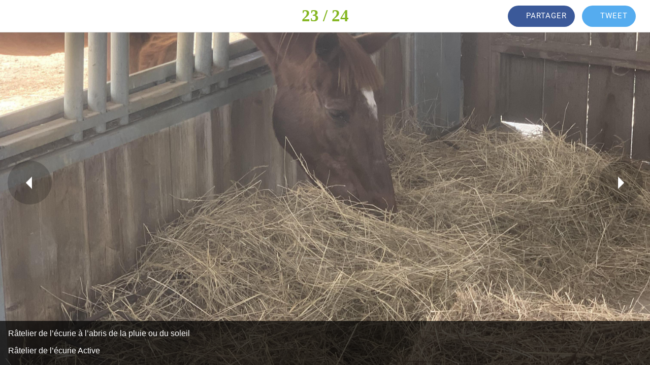

--- FILE ---
content_type: text/html; charset=utf-8
request_url: https://www.pension-chevaux-gers.com/galerie-photo-de-la-pension-equestre-du-petit-baste-dans-le-gers/i/22431079/ratelier-de-lecurie-labris-de-la-pluie-ou-du-soleil
body_size: 21322
content:
<!DOCTYPE html><html style="--visible-tabbar-height:0px;--visible-safe-area-inset-bottom:env(safe-area-inset-bottom);--visible-safe-header-inset-bottom:0px;" lang="fr"><head>
    <base href="/">
    <title>Râtelier de l’écurie à l’abris de la pluie ou du soleil </title>
    <meta http-equiv="X-UA-Compatible" content="IE=edge">
    <meta http-equiv="Content-Type" content="text/html; Charset=UTF-8">
    <meta name="viewport" content="width=device-width, initial-scale=1.0, viewport-fit=cover">
    <meta name="msapplication-tap-highlight" content="no">
    <meta name="apple-mobile-web-app-capable" content="yes">
    <link rel="manifest" href="/front-assets/manifest.json">
    <link rel="preconnect" href="https://back.ww-cdn.com/" crossorigin="">
    <link rel="preload" href="/apiv4/getSettings?platform=webapp" crossorigin="" as="fetch">
    <link rel="preload" href="/apiv3/getLanguage" crossorigin="" as="fetch">
    <script nomodule="" src="front-assets/ie-polyfills.min.js"></script>

    <style type="text/css">
        @font-face {
            font-family: "Roboto";
            font-display: swap;
            src: url("https://back.ww-cdn.com/assets/fonts/Roboto-Regular.woff2") format("woff2"),
            url("https://back.ww-cdn.com/assets/fonts/Roboto-Regular.ttf") format("truetype");
        }
        @font-face {
            font-family: "Material Icons";
            font-style: normal;
            font-weight: 400;
            src: url("https://back.ww-cdn.com/assets/fonts/MaterialIcons-Regular.woff2") format("woff2"),
            url("https://back.ww-cdn.com/assets/fonts/MaterialIcons-Regular.ttf") format("truetype");
        }
        .material-icons {
            font-family: 'Material Icons';
            font-weight: normal;
            font-style: normal;
            font-size: 24px;
            line-height: 1;
            letter-spacing: normal;
            text-transform: none;
            display: inline-block;
            white-space: nowrap;
            word-wrap: normal;
            direction: ltr;
            -webkit-font-feature-settings: 'liga';
            -webkit-font-smoothing: antialiased;
        }
    </style>
<style>html{line-height:1.15;-webkit-text-size-adjust:100%}body{margin:0}html{line-height:1.5;font-family:"Roboto",sans-serif;font-weight:normal;color:rgba(0,0,0,.87)}@media only screen and (min-width: 0){html{font-size:14px}}@media only screen and (min-width: 1280px){html{font-size:14.5px}}@media only screen and (min-width: 1440px){html{font-size:15px}}:root{--tabbar-height:65px;--miniplayer-height:56px;--categories-pager-height:48px;--categories-pager-height-mobile:24px;--toolbar-down-height:56px;--toolbar-down-height-mobile:48px;--detail-swipe-pager-height:18px;--safe-header-inset-bottom:64px;--safe-area-inset-top:env(safe-area-inset-top);--visible-tabbar-height:0px;--visible-miniplayer-height:0px;--visible-categories-pager-height:0px;--visible-toolbar-down-height:0px;--visible-safe-area-inset-bottom:0px;--visible-detail-swipe-pager-height:0px;--visible-safe-header-inset-bottom:var(--safe-header-inset-bottom);--visible-ad-banner-height:0px;--footer-height:calc( var(--visible-tabbar-height) + var(--visible-miniplayer-height) + var(--visible-categories-pager-height) + var(--visible-toolbar-down-height) + env(safe-area-inset-bottom) + var(--visible-detail-swipe-pager-height) );--rc-gradient-start-color:rgba(255, 255, 255, 0);--rc-obstrusive-bgcolor:0, 0, 0;--rc-obstrusive-opacity:1;--rc-radius:0;--ps-font-desktop:0px;--ps-font-tablet:0px;--ps-font-mobile:0px}@media only screen and (orientation: portrait) and (max-width: 599px),only screen and (orientation: landscape) and (max-width: 959px){:root{--miniplayer-height:60px;--safe-header-inset-bottom:56px}}:root{--vh:1vh}html,body{height:100vh;width:100vw}html{box-sizing:border-box}*,*:before,*:after{box-sizing:inherit;-webkit-tap-highlight-color:transparent}body{font-family:"Roboto",Helvetica,Arial,sans-serif;-webkit-font-smoothing:antialiased;-moz-osx-font-smoothing:grayscale;-ms-overflow-style:-ms-autohiding-scrollbar;overflow-x:hidden}@media only screen and (min-width: 0){body{font-size:15px}}@media only screen and (min-width: 960px){body{font-size:15.5px}}@media only screen and (min-width: 1280px){body{font-size:16px}}*{word-wrap:break-word;touch-action:manipulation}</style><style>html{line-height:1.15;-webkit-text-size-adjust:100%}body{margin:0}h1{font-size:2em;margin:.67em 0}a{background-color:transparent}img{border-style:none}button{font-family:inherit;font-size:100%;line-height:1.15;margin:0}button{overflow:visible}button{text-transform:none}button{-webkit-appearance:button}button::-moz-focus-inner{border-style:none;padding:0}button:-moz-focusring{outline:1px dotted ButtonText}a{text-decoration:none}html{line-height:1.5;font-family:"Roboto",sans-serif;font-weight:normal;color:rgba(0,0,0,.87)}@media only screen and (min-width: 0){html{font-size:14px}}@media only screen and (min-width: 1280px){html{font-size:14.5px}}@media only screen and (min-width: 1440px){html{font-size:15px}}h1,h4{font-weight:400;line-height:1.1}h1{font-size:4.2rem;line-height:110%;margin:2.1rem 0 1.68rem}h4{font-size:2.28rem;line-height:110%;margin:1.14rem 0 .912rem}i{line-height:inherit}.mat-icon-button{font-family:Roboto,"Helvetica Neue",sans-serif;font-size:14px;font-weight:500}.mat-ripple{overflow:hidden;position:relative}.mat-ripple:not(:empty){transform:translateZ(0)}.cdk-visually-hidden{border:0;clip:rect(0 0 0 0);height:1px;margin:-1px;overflow:hidden;padding:0;position:absolute;width:1px;white-space:nowrap;outline:0;-webkit-appearance:none;-moz-appearance:none}.mat-focus-indicator{position:relative}.mat-icon-button{color:inherit;background:transparent}.mat-button-focus-overlay{background:black}.mat-drawer-container{background-color:#fafafa;color:rgba(0,0,0,.87)}.mat-drawer{background-color:#fff;color:rgba(0,0,0,.87)}.mat-drawer:not(.mat-drawer-side){box-shadow:0 8px 10px -5px rgba(0,0,0,.2),0 16px 24px 2px rgba(0,0,0,.14),0 6px 30px 5px rgba(0,0,0,.12)}.gbui-icon{background-repeat:no-repeat;background-size:contain;background-position:center center;font-size:24px;width:inherit;height:inherit;color:inherit}.gbui-icon-button{padding:0;border:none;background-color:transparent;background-color:initial;cursor:pointer}[gbIcon]{background:transparent center center no-repeat;background-size:cover;border:none;line-height:1}:root{--tabbar-height:65px;--miniplayer-height:56px;--categories-pager-height:48px;--categories-pager-height-mobile:24px;--toolbar-down-height:56px;--toolbar-down-height-mobile:48px;--detail-swipe-pager-height:18px;--safe-header-inset-bottom:64px;--safe-area-inset-top:env(safe-area-inset-top);--visible-tabbar-height:0px;--visible-miniplayer-height:0px;--visible-categories-pager-height:0px;--visible-toolbar-down-height:0px;--visible-safe-area-inset-bottom:0px;--visible-detail-swipe-pager-height:0px;--visible-safe-header-inset-bottom:var(--safe-header-inset-bottom);--visible-ad-banner-height:0px;--footer-height:calc( var(--visible-tabbar-height) + var(--visible-miniplayer-height) + var(--visible-categories-pager-height) + var(--visible-toolbar-down-height) + env(safe-area-inset-bottom) + var(--visible-detail-swipe-pager-height) );--rc-gradient-start-color:rgba(255, 255, 255, 0);--rc-obstrusive-bgcolor:0, 0, 0;--rc-obstrusive-opacity:1;--rc-radius:0;--ps-font-desktop:0px;--ps-font-tablet:0px;--ps-font-mobile:0px}@media only screen and (orientation: portrait) and (max-width: 599px),only screen and (orientation: landscape) and (max-width: 959px){:root{--miniplayer-height:60px;--safe-header-inset-bottom:56px}}:root{--vh:1vh}html,body{height:100vh;width:100vw}html{box-sizing:border-box}*,*:before,*:after{box-sizing:inherit;-webkit-tap-highlight-color:transparent}body{font-family:"Roboto",Helvetica,Arial,sans-serif;-webkit-font-smoothing:antialiased;-moz-osx-font-smoothing:grayscale;-ms-overflow-style:-ms-autohiding-scrollbar;overflow-x:hidden}@media only screen and (min-width: 0){body{font-size:15px}}@media only screen and (min-width: 960px){body{font-size:15.5px}}@media only screen and (min-width: 1280px){body{font-size:16px}}*{word-wrap:break-word;touch-action:manipulation}ul{margin:0}ul:not(.browser-default){padding-left:0;padding-right:0;list-style-type:none}ul:not(.browser-default) li{list-style-type:none}img{max-width:100%}.icon{background:none;border:none;padding:0}.mat-drawer-container{background-color:transparent;background-color:initial}</style><link rel="stylesheet" href="https://back.ww-cdn.com/superstatic/front-res/2779236/front-css/styles.b8f25f768a0d6aacf817.css" media="print" onload="this.media='all'"><noscript><link rel="stylesheet" href="front-css/styles.b8f25f768a0d6aacf817.css"></noscript><meta name="keywords" content="centre équestre Gers,pension chevaux Gers,pension chevaux Auch,ecurie Auch,esprit equitation Gers,écurie de propriétaire,équipements equitation Gers,ecurie Gers,équitation Gers,balade à cheval Gers,ffe compet,fédération française équitation"><meta name="theme-color" content="#FFFFFF"><meta property="twitter:card" content="summary_large_image"><meta name="google-site-verification" content="YHkNsRVUcTkX2-4WDDmxvPa0GKn6NOGyDHaE8Ou3INo"><script async="" src="https://www.googletagmanager.com/gtag/js?id=G-5BN5CGM16X"></script><script>
  window.dataLayer = window.dataLayer || [];
  function gtag(){dataLayer.push(arguments);}
  gtag('js', new Date());

  gtag('config', 'G-5BN5CGM16X');
</script><meta name="apple-mobile-web-app-title" content="Pension Cheval Gers"><meta name="apple-mobile-web-app-status-bar-style" content="default"><link rel="apple-touch-icon" href="https://back.ww-cdn.com/apiv3/cdn/2779236/apiv3/release/iphone/10/photo/meta_images_touchIcon@2x.png?v=1621414151"><link href="https://fonts.gstatic.com" rel="preconnect" crossorigin=""><style ng-transition="gb-app">[_nghost-sc139]{inset:0;z-index:0;pointer-events:none;position:absolute;transform:translateZ(0)}.fixed[_nghost-sc139]{position:fixed}.fixed[_nghost-sc139]   .bg-landscape[_ngcontent-sc139], .fixed[_nghost-sc139]   .bg-portrait[_ngcontent-sc139], .fixed[_nghost-sc139]   .bg-mobile[_ngcontent-sc139]{position:fixed}.bg-landscape[_ngcontent-sc139], .bg-portrait[_ngcontent-sc139], .bg-mobile[_ngcontent-sc139]{background:transparent center center no-repeat;background-size:cover;inset:0;position:absolute;transform:translateZ(0)}.bg-landscape-img[_ngcontent-sc139], .bg-portrait-img[_ngcontent-sc139]{object-fit:cover;inset:0;height:100%;width:100%;position:absolute;transform:translateZ(0)}@media only screen and (orientation: portrait) and (min-width: 1025px),only screen and (orientation: landscape) and (min-width: 1280px){.bg-mobile[_ngcontent-sc139]{visibility:hidden}}@media only screen and (orientation: portrait) and (min-width: 1025px) and (orientation: landscape),only screen and (orientation: landscape) and (min-width: 1280px) and (orientation: landscape){.bg-portrait[_ngcontent-sc139], .bg-portrait-img[_ngcontent-sc139]{visibility:hidden}}@media only screen and (orientation: portrait) and (min-width: 1025px) and (orientation: portrait),only screen and (orientation: landscape) and (min-width: 1280px) and (orientation: portrait){.bg-landscape[_ngcontent-sc139], .bg-landscape-img[_ngcontent-sc139]{visibility:hidden}}@media only screen and (orientation: portrait) and (min-width: 600px) and (max-width: 1024px),only screen and (orientation: landscape) and (min-width: 960px) and (max-width: 1279px){.bg-mobile[_ngcontent-sc139]{visibility:hidden}}@media only screen and (orientation: portrait) and (min-width: 600px) and (max-width: 1024px) and (orientation: landscape),only screen and (orientation: landscape) and (min-width: 960px) and (max-width: 1279px) and (orientation: landscape){.bg-portrait[_ngcontent-sc139], .bg-portrait-img[_ngcontent-sc139]{visibility:hidden}}@media only screen and (orientation: portrait) and (min-width: 600px) and (max-width: 1024px) and (orientation: portrait),only screen and (orientation: landscape) and (min-width: 960px) and (max-width: 1279px) and (orientation: portrait){.bg-landscape[_ngcontent-sc139], .bg-landscape-img[_ngcontent-sc139]{visibility:hidden}}@media only screen and (orientation: portrait) and (max-width: 599px),only screen and (orientation: landscape) and (max-width: 959px){.bg-portrait[_ngcontent-sc139], .bg-landscape[_ngcontent-sc139], .bg-portrait-img[_ngcontent-sc139], .bg-landscape-img[_ngcontent-sc139]{visibility:hidden}}</style><meta name="description" content="Râtelier de l’écurie Active"><meta property="twitter:title" content="Râtelier de l’écurie à l’abris de la pluie ou du soleil "><meta property="twitter:description" content="Râtelier de l’écurie Active"><meta property="twitter:image" content="https://cmsphoto.ww-cdn.com/superstatic/2779236/gal/pic/gal-22431079.jpg?v=1656332407"><meta property="og:type" content="article"><meta property="og:title" content="Râtelier de l’écurie à l’abris de la pluie ou du soleil "><meta property="og:description" content="Râtelier de l’écurie Active"><meta property="og:url" content="https://www.pension-chevaux-gers.com/galerie-photo-de-la-pension-equestre-du-petit-baste-dans-le-gers/i/22431079/ratelier-de-lecurie-labris-de-la-pluie-ou-du-soleil"><meta property="og:image" content="https://cmsphoto.ww-cdn.com/superstatic/2779236/gal/pic/gal-22431079.jpg?v=1656332407"><link rel="canonical" href="https://www.pension-chevaux-gers.com/galerie-photo-de-la-pension-equestre-du-petit-baste-dans-le-gers/i/22431079/ratelier-de-lecurie-labris-de-la-pluie-ou-du-soleil"><style ng-transition="gb-app">#main-outlet-container[_ngcontent-sc242]{position:relative;width:100%;height:100%}.swipe[_ngcontent-sc242]{display:block;height:100%;background:transparent center center no-repeat;background-size:cover;padding-top:env(safe-area-inset-top)}.swipe-menu[_ngcontent-sc242]{display:flex;flex-direction:column;height:100%;overflow:hidden}.swipe-menu[_ngcontent-sc242]   gb-scrollable-content[_ngcontent-sc242]{display:flex;flex-direction:column}.swipe-menu[_ngcontent-sc242]   gb-scrollable-content.align-middle[_ngcontent-sc242]{justify-content:center}.swipe-menu[_ngcontent-sc242]   .swipe-menu-scrollable[_ngcontent-sc242]{display:flex;flex-direction:column;justify-content:flex-start;overflow-x:hidden;max-height:100%}.swipe-menu[_ngcontent-sc242]   gb-root-swipe-footer[_ngcontent-sc242]{flex:1 0 auto}</style><style ng-transition="gb-app">mat-sidenav-container.hide-backdrop[_ngcontent-sc128]{background-color:initial}mat-sidenav-container.hide-backdrop[_ngcontent-sc128]    >.mat-drawer-backdrop{opacity:0}mat-sidenav-container[_ngcontent-sc128]    {height:100%;overflow:initial}.open[_nghost-sc128]   mat-sidenav-container[_ngcontent-sc128]    {z-index:1300}mat-sidenav-container[_ngcontent-sc128]     .mat-drawer-backdrop{position:fixed}mat-sidenav-container[_ngcontent-sc128]     mat-sidenav-content{overflow:initial}mat-sidenav[_ngcontent-sc128]{height:100%;min-width:0}gb-root-tabbar[_nghost-sc128]   mat-sidenav.mat-drawer[_ngcontent-sc128], gb-root-tabbar   [_nghost-sc128]   mat-sidenav.mat-drawer[_ngcontent-sc128], gb-root-floating-tabbar[_nghost-sc128]   mat-sidenav.mat-drawer[_ngcontent-sc128], gb-root-floating-tabbar   [_nghost-sc128]   mat-sidenav.mat-drawer[_ngcontent-sc128]{background-color:transparent}gb-root-tabbar[_nghost-sc128]   mat-sidenav.mat-drawer[_ngcontent-sc128]   a[_ngcontent-sc128], gb-root-tabbar   [_nghost-sc128]   mat-sidenav.mat-drawer[_ngcontent-sc128]   a[_ngcontent-sc128], gb-root-floating-tabbar[_nghost-sc128]   mat-sidenav.mat-drawer[_ngcontent-sc128]   a[_ngcontent-sc128], gb-root-floating-tabbar   [_nghost-sc128]   mat-sidenav.mat-drawer[_ngcontent-sc128]   a[_ngcontent-sc128], gb-root-tabbar[_nghost-sc128]   mat-sidenav.mat-drawer[_ngcontent-sc128]   button[_ngcontent-sc128], gb-root-tabbar   [_nghost-sc128]   mat-sidenav.mat-drawer[_ngcontent-sc128]   button[_ngcontent-sc128], gb-root-floating-tabbar[_nghost-sc128]   mat-sidenav.mat-drawer[_ngcontent-sc128]   button[_ngcontent-sc128], gb-root-floating-tabbar   [_nghost-sc128]   mat-sidenav.mat-drawer[_ngcontent-sc128]   button[_ngcontent-sc128]{outline:none}.no-bg[_nghost-sc128]   mat-sidenav[_ngcontent-sc128]{box-shadow:none;background-color:transparent}@media only screen and (orientation: portrait) and (max-width: 599px),only screen and (orientation: landscape) and (max-width: 959px){gb-root-tabbar[_nghost-sc128]   mat-sidenav.mat-drawer[_ngcontent-sc128], gb-root-tabbar   [_nghost-sc128]   mat-sidenav.mat-drawer[_ngcontent-sc128]{height:calc(100% - 66px);height:calc(100% - 66px - env(safe-area-inset-bottom));box-shadow:none!important;transition:none!important}gb-root-tabbar[_nghost-sc128]   mat-sidenav-container[_ngcontent-sc128]     .mat-drawer-backdrop, gb-root-tabbar   [_nghost-sc128]   mat-sidenav-container[_ngcontent-sc128]     .mat-drawer-backdrop{bottom:66px;bottom:calc(66px + env(safe-area-inset-bottom))}}</style><style ng-transition="gb-app">[_nghost-sc113]{display:block;height:100%;overflow-y:auto}.no-scrollbar[_nghost-sc113]::-webkit-scrollbar{width:0!important}.windows-scrollbar[_nghost-sc113]::-webkit-scrollbar-track:vertical, .windows-scrollbar[_nghost-sc113]   *[_ngcontent-sc113]::-webkit-scrollbar-track:vertical{background-color:#0000;border-right:3px solid rgba(255,255,255,.6)}.windows-scrollbar[_nghost-sc113]::-webkit-scrollbar, .windows-scrollbar[_nghost-sc113]   *[_ngcontent-sc113]::-webkit-scrollbar{width:3px}.windows-scrollbar[_nghost-sc113]::-webkit-scrollbar-thumb:vertical, .windows-scrollbar[_nghost-sc113]   *[_ngcontent-sc113]::-webkit-scrollbar-thumb:vertical{background-color:#0000;border-right:3px solid rgba(50,50,50,.5)}.windows-scrollbar[_nghost-sc113]::-webkit-scrollbar-thumb:vertical:hover, .windows-scrollbar[_nghost-sc113]   *[_ngcontent-sc113]::-webkit-scrollbar-thumb:vertical:hover{background-color:#969696b3;border-right:none;border-radius:10px}.windows-scrollbar[_nghost-sc113]::-webkit-scrollbar-track:horizontal, .windows-scrollbar[_nghost-sc113]   *[_ngcontent-sc113]::-webkit-scrollbar-track:horizontal{background-color:#0000;border-bottom:3px solid rgba(255,255,255,.6)}.windows-scrollbar[_nghost-sc113]::-webkit-scrollbar:horizontal, .windows-scrollbar[_nghost-sc113]   *[_ngcontent-sc113]::-webkit-scrollbar:horizontal{height:3px}.windows-scrollbar[_nghost-sc113]::-webkit-scrollbar-thumb:horizontal, .windows-scrollbar[_nghost-sc113]   *[_ngcontent-sc113]::-webkit-scrollbar-thumb:horizontal{background-color:#0000;border-bottom:3px solid rgba(50,50,50,.5)}.windows-scrollbar[_nghost-sc113]::-webkit-scrollbar-thumb:horizontal:hover, .windows-scrollbar[_nghost-sc113]   *[_ngcontent-sc113]::-webkit-scrollbar-thumb:horizontal:hover{background-color:#969696b3;border-bottom:none;border-radius:10px}</style><style ng-transition="gb-app">[_nghost-sc239]{flex-shrink:0}.align-center[_nghost-sc239]{display:flex;justify-content:center;text-align:center}.align-center[_nghost-sc239]   gb-menu-element-title-break[_ngcontent-sc239]{justify-content:center}[_nghost-sc239]:not(.align-center)     gb-menu-element-classic-link a .classic-link-icon{display:flex;justify-content:center;width:24px}ul[_ngcontent-sc239]{width:100%}</style><style ng-transition="gb-app">.mat-drawer-container{position:relative;z-index:1;box-sizing:border-box;-webkit-overflow-scrolling:touch;display:block;overflow:hidden}.mat-drawer-container[fullscreen]{top:0;left:0;right:0;bottom:0;position:absolute}.mat-drawer-container[fullscreen].mat-drawer-container-has-open{overflow:hidden}.mat-drawer-container.mat-drawer-container-explicit-backdrop .mat-drawer-side{z-index:3}.mat-drawer-container.ng-animate-disabled .mat-drawer-backdrop,.mat-drawer-container.ng-animate-disabled .mat-drawer-content,.ng-animate-disabled .mat-drawer-container .mat-drawer-backdrop,.ng-animate-disabled .mat-drawer-container .mat-drawer-content{transition:none}.mat-drawer-backdrop{top:0;left:0;right:0;bottom:0;position:absolute;display:block;z-index:3;visibility:hidden}.mat-drawer-backdrop.mat-drawer-shown{visibility:visible}.mat-drawer-transition .mat-drawer-backdrop{transition-duration:400ms;transition-timing-function:cubic-bezier(0.25, 0.8, 0.25, 1);transition-property:background-color,visibility}.cdk-high-contrast-active .mat-drawer-backdrop{opacity:.5}.mat-drawer-content{position:relative;z-index:1;display:block;height:100%;overflow:auto}.mat-drawer-transition .mat-drawer-content{transition-duration:400ms;transition-timing-function:cubic-bezier(0.25, 0.8, 0.25, 1);transition-property:transform,margin-left,margin-right}.mat-drawer{position:relative;z-index:4;display:block;position:absolute;top:0;bottom:0;z-index:3;outline:0;box-sizing:border-box;overflow-y:auto;transform:translate3d(-100%, 0, 0)}.cdk-high-contrast-active .mat-drawer,.cdk-high-contrast-active [dir=rtl] .mat-drawer.mat-drawer-end{border-right:solid 1px currentColor}.cdk-high-contrast-active [dir=rtl] .mat-drawer,.cdk-high-contrast-active .mat-drawer.mat-drawer-end{border-left:solid 1px currentColor;border-right:none}.mat-drawer.mat-drawer-side{z-index:2}.mat-drawer.mat-drawer-end{right:0;transform:translate3d(100%, 0, 0)}[dir=rtl] .mat-drawer{transform:translate3d(100%, 0, 0)}[dir=rtl] .mat-drawer.mat-drawer-end{left:0;right:auto;transform:translate3d(-100%, 0, 0)}.mat-drawer[style*="visibility: hidden"]{display:none}.mat-drawer-inner-container{width:100%;height:100%;overflow:auto;-webkit-overflow-scrolling:touch}.mat-sidenav-fixed{position:fixed}</style><style ng-transition="gb-app">[_nghost-sc211]{display:flex;flex-direction:column;flex-shrink:0}.header-container[_ngcontent-sc211]{display:flex}.header-container[_ngcontent-sc211]   ul.elements[_ngcontent-sc211]{display:flex;flex-direction:column;overflow-y:auto;width:100%;max-height:50vh}.header-container[_ngcontent-sc211]   ul.elements[_ngcontent-sc211]   li.element[_ngcontent-sc211]{display:flex;flex-direction:column}.header-container[_ngcontent-sc211]   ul.elements[_ngcontent-sc211]   li.element[_ngcontent-sc211] > *[_ngcontent-sc211]:not(gb-menu-element-separator){margin-top:12px;margin-bottom:12px}.header-container[_ngcontent-sc211]   ul.elements[_ngcontent-sc211]   li.element[_ngcontent-sc211]     gb-menu-element-login .avatar{width:68px;height:68px;line-height:68px}.header-container[_ngcontent-sc211]   ul.elements[_ngcontent-sc211]   li.element[_ngcontent-sc211]     gb-menu-element-logo .logo{max-height:180px;max-width:84%}.header-container.align-center[_ngcontent-sc211]{justify-content:center;text-align:center}.header-container.align-center[_ngcontent-sc211]   gb-menu-element-logo[_ngcontent-sc211]{margin-right:20px;margin-left:20px}.header-container.align-left[_ngcontent-sc211]   gb-menu-element-logo[_ngcontent-sc211]{align-items:flex-start}.header-container.floating[_ngcontent-sc211]{flex:1;align-items:flex-end}.header-container[_ngcontent-sc211]:not(.floating)   ul.elements[_ngcontent-sc211]{padding:10px 0}@media only screen and (orientation: portrait) and (min-width: 600px) and (max-width: 1024px),only screen and (orientation: landscape) and (min-width: 960px) and (max-width: 1279px){.header-container[_ngcontent-sc211]   ul.elements[_ngcontent-sc211]   li.element[_ngcontent-sc211]     gb-menu-element-login .block .avatar{width:56px;height:56px;line-height:56px}.header-container[_ngcontent-sc211]   ul.elements[_ngcontent-sc211]   li.element[_ngcontent-sc211]     gb-menu-element-login .block .login-icon{font-size:56px!important}.header-container[_ngcontent-sc211]   ul.elements[_ngcontent-sc211]   li.element[_ngcontent-sc211]     gb-menu-element-logo .logo{max-height:120px}}@media only screen and (orientation: portrait) and (max-width: 599px),only screen and (orientation: landscape) and (max-width: 959px){.header-container[_ngcontent-sc211]   ul.elements[_ngcontent-sc211]   li.element[_ngcontent-sc211]     gb-menu-element-login .block .avatar{width:46px;height:46px;line-height:46px}.header-container[_ngcontent-sc211]   ul.elements[_ngcontent-sc211]   li.element[_ngcontent-sc211]     gb-menu-element-login .block .login-icon{font-size:46px!important}.header-container[_ngcontent-sc211]   ul.elements[_ngcontent-sc211]   li.element[_ngcontent-sc211]     gb-menu-element-logo .logo{max-height:120px}}</style><style ng-transition="gb-app">[_nghost-sc241]{display:flex;flex-direction:column;justify-content:flex-end}.footer-container[_ngcontent-sc241]{display:flex}.footer-container[_ngcontent-sc241]   ul.elements[_ngcontent-sc241]{display:flex;flex-direction:column;overflow-y:auto;width:100%;max-height:50vh}.footer-container[_ngcontent-sc241]   ul.elements[_ngcontent-sc241]   li.element[_ngcontent-sc241]{display:flex;flex-direction:column}.footer-container[_ngcontent-sc241]   ul.elements[_ngcontent-sc241]   li.element[_ngcontent-sc241]   gb-menu-element-classic-link[_ngcontent-sc241]{margin:4px 0}.footer-container[_ngcontent-sc241]   ul.elements[_ngcontent-sc241]   li.element[_ngcontent-sc241]     gb-menu-element-login{margin:11px 0}.footer-container[_ngcontent-sc241]   ul.elements[_ngcontent-sc241]   li.element[_ngcontent-sc241]     gb-menu-element-login .inline .login-icon .avatar{width:52px;height:52px;line-height:52px}.footer-container[_ngcontent-sc241]   ul.elements[_ngcontent-sc241]   li.element[_ngcontent-sc241]   gb-menu-element-shortcuts[_ngcontent-sc241]{margin:12px 0;padding:0}.footer-container[_ngcontent-sc241]   ul.elements[_ngcontent-sc241]   li.element[_ngcontent-sc241]   gb-menu-element-copyright[_ngcontent-sc241]{margin:12px 0}.footer-container.align-center[_ngcontent-sc241]{justify-content:center}.footer-container.align-center[_ngcontent-sc241]   li.element[_ngcontent-sc241]{text-align:center}.footer-container.align-center[_ngcontent-sc241]     a{justify-content:center}.footer-container[_ngcontent-sc241]:not(.align-center)     gb-menu-element-classic-link a .classic-link-icon{display:flex;justify-content:center;width:24px}.footer-container.floating[_ngcontent-sc241]{flex:1;align-items:flex-start}.footer-container[_ngcontent-sc241]:not(.floating)   ul.elements[_ngcontent-sc241]{padding:10px 0}@media only screen and (orientation: portrait) and (max-width: 599px),only screen and (orientation: landscape) and (max-width: 959px){.footer-container[_ngcontent-sc241]   ul.elements[_ngcontent-sc241]   li.element[_ngcontent-sc241]   gb-menu-element-shortcuts[_ngcontent-sc241], .footer-container[_ngcontent-sc241]   ul.elements[_ngcontent-sc241]   li.element[_ngcontent-sc241]   gb-menu-element-copyright[_ngcontent-sc241], .footer-container[_ngcontent-sc241]   ul.elements[_ngcontent-sc241]   li.element[_ngcontent-sc241]   gb-menu-element-classic-link[_ngcontent-sc241], .footer-container[_ngcontent-sc241]   ul.elements[_ngcontent-sc241]   li.element[_ngcontent-sc241]   gb-menu-element-login[_ngcontent-sc241]{margin:6px 0}.footer-container[_ngcontent-sc241]{padding-bottom:env(safe-area-inset-bottom)}}</style><style ng-transition="gb-app">#photo-detail-layout[_ngcontent-sc575]{display:flex!important;flex-direction:column;height:100%}#photo-detail[_ngcontent-sc575]{background:black;height:100%}#photo-detail[_ngcontent-sc575]   *[_ngcontent-sc575]{color:#fff}#photo-detail[_ngcontent-sc575] > section[_ngcontent-sc575]{height:100%}</style><style ng-transition="gb-app">mat-drawer-container.hide-backdrop[_ngcontent-sc126]{background-color:initial}mat-drawer-container.hide-backdrop[_ngcontent-sc126]    >.mat-drawer-backdrop{opacity:0}mat-drawer-container[_ngcontent-sc126]    {height:100%;overflow:initial}.open[_nghost-sc126]   mat-drawer-container[_ngcontent-sc126]    {z-index:1300}mat-drawer-container[_ngcontent-sc126]     .mat-drawer-backdrop{position:fixed}mat-drawer-container[_ngcontent-sc126]     mat-drawer-content{overflow:initial}mat-drawer[_ngcontent-sc126]{position:fixed;height:100%;width:400px;min-width:0}mat-drawer.no-shadow[_ngcontent-sc126]{box-shadow:none}@media only screen and (orientation: portrait) and (min-width: 600px) and (max-width: 1024px),only screen and (orientation: landscape) and (min-width: 960px) and (max-width: 1279px){mat-drawer[_ngcontent-sc126]{width:320px}}@media only screen and (orientation: portrait) and (max-width: 599px),only screen and (orientation: landscape) and (max-width: 959px){mat-drawer[_ngcontent-sc126]{width:100%}}</style><style ng-transition="gb-app">[_nghost-sc574]{display:flex;flex-direction:column;flex:1;height:100%}[_nghost-sc574]   gb-navbar[_ngcontent-sc574]    {transition:opacity .3s;position:absolute;width:100%;border:none!important}[_nghost-sc574]   .detail-photo-content-container[_ngcontent-sc574]{position:absolute;left:0;right:0;bottom:var(--footer-height);background:rgba(0,0,0,.7);transition:transform .3s,background-color .3s;-webkit-backface-visibility:hidden;backface-visibility:hidden;transform:translateY(100%)}[_nghost-sc574]   .detail-photo-content-container.visible[_ngcontent-sc574]{transform:translate(0);padding:1em}[_nghost-sc574]   .detail-photo-content-container[_ngcontent-sc574]   .caption[_ngcontent-sc574]{transition:opacity .3s}[_nghost-sc574]   .detail-photo-content-container[_ngcontent-sc574]   .caption[_ngcontent-sc574]   h4[_ngcontent-sc574]{margin:0 0 1rem}[_nghost-sc574]   .detail-photo-content-container[_ngcontent-sc574]   .caption[_ngcontent-sc574]   p[_ngcontent-sc574]{margin:0}[_nghost-sc574]   .detail-photo-content-container[_ngcontent-sc574]   .floating-save-button[_ngcontent-sc574]{position:absolute;width:60px;height:60px;right:17px;top:-77px;box-shadow:none;z-index:1050;display:flex;justify-content:center;align-items:center}[_nghost-sc574]   .detail-photo-content-container[_ngcontent-sc574]   .floating-save-button[_ngcontent-sc574]   .arrow-icon[_ngcontent-sc574]{font-size:30px;color:#000}[_nghost-sc574]   .photos-control[_ngcontent-sc574]{position:absolute;cursor:pointer;z-index:10;width:6rem;height:6rem;top:50%;transform:translate3d(0,-50%,0);transition:background-color .1s ease-in-out,opacity .3s;background:rgba(0,0,0,.2);border-radius:3rem;overflow:hidden}[_nghost-sc574]   .photos-control.left[_ngcontent-sc574]{left:1rem}[_nghost-sc574]   .photos-control.left[_ngcontent-sc574]   .material-icons[_ngcontent-sc574]{transform:rotate(90deg)}[_nghost-sc574]   .photos-control.right[_ngcontent-sc574]{right:1rem}[_nghost-sc574]   .photos-control.right[_ngcontent-sc574]   .material-icons[_ngcontent-sc574]{transform:rotate(-90deg)}[_nghost-sc574]   .photos-control[_ngcontent-sc574]:hover{background:rgba(0,0,0,.6)}[_nghost-sc574]   .photos-control[_ngcontent-sc574]   .material-icons[_ngcontent-sc574]{color:#fff;font-size:4rem;margin:1rem;position:relative}[_nghost-sc574]   .gb-photo-fade[_ngcontent-sc574]{opacity:0}[_nghost-sc574]   .gb-photo-fade.detail-photo-content-container[_ngcontent-sc574]{opacity:1;background-color:#0000}[_nghost-sc574]   .gb-photo-fade.detail-photo-content-container[_ngcontent-sc574]   .caption[_ngcontent-sc574]{opacity:0}@media only screen and (orientation: portrait) and (max-width: 599px),only screen and (orientation: landscape) and (max-width: 959px){[_nghost-sc574]   [_ngcontent-sc574]:not(.floating-save-button)   .detail-photo-content-container[_ngcontent-sc574]{padding-bottom:calc(1em + env(safe-area-inset-bottom))}}</style><style ng-transition="gb-app">[_nghost-sc269]{z-index:1050;position:sticky;top:0;display:block;width:100%}.fixed[_nghost-sc269]{position:fixed}.hide[_nghost-sc269], .resizing[_nghost-sc269]{position:relative}.resizing[_nghost-sc269]{overflow-x:initial}</style><style ng-transition="gb-app">.above[_nghost-sc254]{display:block}.navbar[_ngcontent-sc254]{z-index:1050;position:relative}.navbar[_ngcontent-sc254]   gb-background-image[_ngcontent-sc254]{height:100%}.navbar[_ngcontent-sc254]   .navbar-content[_ngcontent-sc254]{display:flex;justify-content:space-between;align-items:center;position:relative;height:100%}.navbar[_ngcontent-sc254]   .navbar-left[_ngcontent-sc254]{display:flex;z-index:1;align-items:center}.navbar[_ngcontent-sc254]   .navbar-left[_ngcontent-sc254]:not(.empty), .navbar[_ngcontent-sc254]   .navbar-left[_ngcontent-sc254]:not(:empty){padding-left:4px;margin-right:-12px}.navbar[_ngcontent-sc254]   .navbar-main[_ngcontent-sc254]{padding:4px 16px;flex:1;height:100%;min-width:0}.navbar[_ngcontent-sc254]   .navbar-right[_ngcontent-sc254]{display:flex;justify-content:flex-end;z-index:1;align-items:center;position:relative}.navbar[_ngcontent-sc254]   .navbar-right[_ngcontent-sc254]:not(.empty), .navbar[_ngcontent-sc254]   .navbar-right[_ngcontent-sc254]:not(:empty){padding-right:4px;margin-left:-12px}.navbar.medium[_ngcontent-sc254]   .navbar-content[_ngcontent-sc254], .navbar.big[_ngcontent-sc254]   .navbar-content[_ngcontent-sc254]{height:56px}.navbar.medium[_ngcontent-sc254]   .navbar-extend-content[_ngcontent-sc254], .navbar.medium[_ngcontent-sc254]   .navbar-main[_ngcontent-sc254], .navbar.big[_ngcontent-sc254]   .navbar-extend-content[_ngcontent-sc254], .navbar.big[_ngcontent-sc254]   .navbar-main[_ngcontent-sc254]{display:flex;flex-direction:column;flex:1}.navbar.medium[_ngcontent-sc254]   .navbar-main[_ngcontent-sc254], .navbar.big[_ngcontent-sc254]   .navbar-main[_ngcontent-sc254]{padding:16px}.navbar.medium[_ngcontent-sc254]   .with-elements[_ngcontent-sc254], .navbar.big[_ngcontent-sc254]   .with-elements[_ngcontent-sc254]{margin-top:-16px}.navbar.medium[_ngcontent-sc254]   .with-elements[_ngcontent-sc254]   .navbar-main[_ngcontent-sc254], .navbar.big[_ngcontent-sc254]   .with-elements[_ngcontent-sc254]   .navbar-main[_ngcontent-sc254]{padding:16px 52px}.navbar.medium[_ngcontent-sc254]   .with-elements.left-empty[_ngcontent-sc254]   .navbar-main[_ngcontent-sc254], .navbar.big[_ngcontent-sc254]   .with-elements.left-empty[_ngcontent-sc254]   .navbar-main[_ngcontent-sc254]{padding-left:16px;padding-right:16px}.navbar.medium[_ngcontent-sc254]   .navbar-extend-content[_ngcontent-sc254]{min-height:75px;max-height:calc(19vh - 40px)}.navbar.big[_ngcontent-sc254]   .navbar-extend-content[_ngcontent-sc254]{min-height:198px;max-height:calc(38vh - 40px)}.navbar[_ngcontent-sc254]     [gbToolBar]:not(.share-only) div.sharing gb-toolbar-item:last-of-type{border-right-width:1px;border-right-style:solid;padding-right:8px}.navbar[_ngcontent-sc254]     [gbToolBar]:not(.share-only) div.actions{margin-left:8px}.navbar[_ngcontent-sc254]     [gbToolBar].share-only gb-toolbar-item:last-of-type gb-toolbar-social-item{margin-right:0}.navbar.resizing[_ngcontent-sc254]{padding-top:56px;padding-top:calc(56px + env(safe-area-inset-top))}.navbar.resizing[_ngcontent-sc254]   .navbar-content[_ngcontent-sc254]{position:fixed;left:0;right:0;top:0;top:env(safe-area-inset-top);height:56px!important}.navbar.resizing[_ngcontent-sc254]   .layer[_ngcontent-sc254]{position:fixed;left:0;right:0;top:0;will-change:transform;transform-origin:top center}@media only screen and (orientation: portrait) and (min-width: 600px) and (max-width: 1024px),only screen and (orientation: landscape) and (min-width: 960px) and (max-width: 1279px){.navbar[_ngcontent-sc254]   .navbar-left[_ngcontent-sc254]:not(.empty), .navbar[_ngcontent-sc254]   .navbar-left[_ngcontent-sc254]:not(:empty){padding-left:8px}.navbar[_ngcontent-sc254]   .navbar-main[_ngcontent-sc254]{padding:4px 20px}}@media only screen and (orientation: portrait) and (min-width: 600px) and (max-width: 1024px) and (orientation: portrait),only screen and (orientation: landscape) and (min-width: 960px) and (max-width: 1279px) and (orientation: portrait){.navbar.medium[_ngcontent-sc254]   .navbar-extend-content[_ngcontent-sc254]{min-height:150px}.navbar.medium[_ngcontent-sc254]   .navbar-main[_ngcontent-sc254]{padding:40px 20px}.navbar.medium[_ngcontent-sc254]   .with-elements[_ngcontent-sc254]   .navbar-main[_ngcontent-sc254]{padding:40px 56px}.navbar.medium[_ngcontent-sc254]   .with-elements.left-empty[_ngcontent-sc254]   .navbar-main[_ngcontent-sc254]{padding-left:20px;padding-right:20px}}@media only screen and (orientation: portrait) and (min-width: 600px) and (max-width: 1024px) and (orientation: landscape),only screen and (orientation: landscape) and (min-width: 960px) and (max-width: 1279px) and (orientation: landscape){.navbar.medium[_ngcontent-sc254]   .navbar-extend-content[_ngcontent-sc254]{min-height:100px}.navbar.medium[_ngcontent-sc254]   .navbar-main[_ngcontent-sc254]{padding:20px}.navbar.medium[_ngcontent-sc254]   .with-elements[_ngcontent-sc254]   .navbar-main[_ngcontent-sc254]{padding:20px 56px}.navbar.medium[_ngcontent-sc254]   .with-elements.left-empty[_ngcontent-sc254]   .navbar-main[_ngcontent-sc254]{padding-left:20px;padding-right:20px}}@media only screen and (orientation: portrait) and (min-width: 600px) and (max-width: 1024px) and (orientation: portrait),only screen and (orientation: landscape) and (min-width: 960px) and (max-width: 1279px) and (orientation: portrait){.navbar.big[_ngcontent-sc254]   .navbar-extend-content[_ngcontent-sc254]{min-height:344px}.navbar.big[_ngcontent-sc254]   .navbar-main[_ngcontent-sc254]{padding:80px 20px}.navbar.big[_ngcontent-sc254]   .with-elements[_ngcontent-sc254]   .navbar-main[_ngcontent-sc254]{padding:80px 56px}.navbar.big[_ngcontent-sc254]   .with-elements.left-empty[_ngcontent-sc254]   .navbar-main[_ngcontent-sc254]{padding-left:20px;padding-right:20px}}@media only screen and (orientation: portrait) and (min-width: 600px) and (max-width: 1024px) and (orientation: landscape),only screen and (orientation: landscape) and (min-width: 960px) and (max-width: 1279px) and (orientation: landscape){.navbar.big[_ngcontent-sc254]   .navbar-extend-content[_ngcontent-sc254]{min-height:244px}.navbar.big[_ngcontent-sc254]   .navbar-main[_ngcontent-sc254]{padding:40px 20px}.navbar.big[_ngcontent-sc254]   .with-elements[_ngcontent-sc254]   .navbar-main[_ngcontent-sc254]{padding:40px 56px}.navbar.big[_ngcontent-sc254]   .with-elements.left-empty[_ngcontent-sc254]   .navbar-main[_ngcontent-sc254]{padding-left:20px;padding-right:20px}}@media only screen and (orientation: portrait) and (min-width: 600px) and (max-width: 1024px),only screen and (orientation: landscape) and (min-width: 960px) and (max-width: 1279px){.navbar[_ngcontent-sc254]   .navbar-right[_ngcontent-sc254]:not(.empty), .navbar[_ngcontent-sc254]   .navbar-right[_ngcontent-sc254]:not(:empty){padding-right:8px}}@media only screen and (orientation: portrait) and (min-width: 1025px),only screen and (orientation: landscape) and (min-width: 1280px){.navbar[_ngcontent-sc254]   .navbar-left[_ngcontent-sc254]:not(.empty), .navbar[_ngcontent-sc254]   .navbar-left[_ngcontent-sc254]:not(:empty){padding-left:8px}.navbar[_ngcontent-sc254]   .navbar-main[_ngcontent-sc254]{padding:4px 20px}.navbar.medium[_ngcontent-sc254]   .navbar-extend-content[_ngcontent-sc254]{min-height:126px}.navbar.medium[_ngcontent-sc254]   .navbar-main[_ngcontent-sc254]{padding:20px}.navbar.medium[_ngcontent-sc254]   .with-elements[_ngcontent-sc254]   .navbar-main[_ngcontent-sc254]{padding:20px 56px}.navbar.medium[_ngcontent-sc254]   .with-elements.left-empty[_ngcontent-sc254]   .navbar-main[_ngcontent-sc254]{padding-left:20px;padding-right:20px}.navbar.big[_ngcontent-sc254]   .navbar-extend-content[_ngcontent-sc254]{min-height:298px}.navbar.big[_ngcontent-sc254]   .navbar-main[_ngcontent-sc254]{padding:40px 20px}.navbar.big[_ngcontent-sc254]   .with-elements[_ngcontent-sc254]   .navbar-main[_ngcontent-sc254]{padding:40px 56px}.navbar.big[_ngcontent-sc254]   .with-elements.left-empty[_ngcontent-sc254]   .navbar-main[_ngcontent-sc254]{padding-left:20px;padding-right:20px}.navbar[_ngcontent-sc254]   .navbar-right[_ngcontent-sc254]:not(.empty), .navbar[_ngcontent-sc254]   .navbar-right[_ngcontent-sc254]:not(:empty){padding-right:28px}}@media only screen and (min-width: 1440px){.navbar[_ngcontent-sc254]   .navbar-left[_ngcontent-sc254]:not(.empty), .navbar[_ngcontent-sc254]   .navbar-left[_ngcontent-sc254]:not(:empty){padding-left:16px}.navbar[_ngcontent-sc254]   .navbar-main[_ngcontent-sc254]{padding:4px 28px}.navbar.medium[_ngcontent-sc254]   .navbar-extend-content[_ngcontent-sc254]{min-height:160px}.navbar.medium[_ngcontent-sc254]   .navbar-main[_ngcontent-sc254]{padding:28px}.navbar.medium[_ngcontent-sc254]   .with-elements[_ngcontent-sc254]   .navbar-main[_ngcontent-sc254]{padding:28px 64px}.navbar.medium[_ngcontent-sc254]   .with-elements.left-empty[_ngcontent-sc254]   .navbar-main[_ngcontent-sc254]{padding-left:28px;padding-right:28px}.navbar.big[_ngcontent-sc254]   .navbar-extend-content[_ngcontent-sc254]{min-height:366px}.navbar.big[_ngcontent-sc254]   .navbar-main[_ngcontent-sc254]{padding:56px 28px}.navbar.big[_ngcontent-sc254]   .with-elements[_ngcontent-sc254]   .navbar-main[_ngcontent-sc254]{padding:56px 64px}.navbar.big[_ngcontent-sc254]   .with-elements.left-empty[_ngcontent-sc254]   .navbar-main[_ngcontent-sc254]{padding-left:28px;padding-right:28px}.navbar[_ngcontent-sc254]   .navbar-right[_ngcontent-sc254]:not(.empty), .navbar[_ngcontent-sc254]   .navbar-right[_ngcontent-sc254]:not(:empty){padding-right:16px}}@media only screen and (orientation: portrait) and (min-width: 600px),only screen and (orientation: landscape) and (min-width: 960px){.navbar.small[_ngcontent-sc254]{height:64px;overflow:hidden}.navbar.medium[_ngcontent-sc254]   .navbar-content[_ngcontent-sc254], .navbar.big[_ngcontent-sc254]   .navbar-content[_ngcontent-sc254]{height:64px}.navbar.medium[_ngcontent-sc254]   .with-elements[_ngcontent-sc254], .navbar.big[_ngcontent-sc254]   .with-elements[_ngcontent-sc254]{margin-top:-20px}.navbar.medium[_ngcontent-sc254]   .navbar-extend-content[_ngcontent-sc254]{max-height:calc(19vh - 44px)}.navbar.big[_ngcontent-sc254]   .navbar-extend-content[_ngcontent-sc254]{max-height:calc(38vh - 44px)}.navbar.resizing[_ngcontent-sc254]{padding-top:64px}.navbar.resizing[_ngcontent-sc254]   .navbar-content[_ngcontent-sc254]{height:64px!important}}@media only screen and (orientation: portrait) and (max-width: 599px),only screen and (orientation: landscape) and (max-width: 959px){.navbar[_ngcontent-sc254]{padding-top:env(safe-area-inset-top)}.navbar.small[_ngcontent-sc254]{height:56px;height:calc(56px + env(safe-area-inset-top));overflow:hidden}}</style><style ng-transition="gb-app">[_nghost-sc253]{display:flex;justify-content:center;align-items:center;flex:1;height:100%;overflow:hidden}.align-left[_nghost-sc253]{justify-content:flex-start}.align-left[_nghost-sc253]   h1[_ngcontent-sc253], .align-left[_nghost-sc253] > a[_ngcontent-sc253]{width:100%}.item-title-displayed[_nghost-sc253]{justify-content:flex-start}.item-title-displayed[_nghost-sc253]   .title-content[_ngcontent-sc253]{width:100%;display:flex;flex-direction:column;justify-content:center}.item-title-displayed[_nghost-sc253]   .title-text[_ngcontent-sc253]{font-size:20px!important}.navbar.small[_nghost-sc253] -no-combinator[_nghost-sc253]:not(.item-title-displayed):not(.align-left)   .wrapper[_ngcontent-sc253], .navbar.small   [_nghost-sc253]:not(.item-title-displayed):not(.align-left)   .wrapper[_ngcontent-sc253], .navbar.resizing.ready[_nghost-sc253]:not(.item-title-displayed):not(.align-left)   .wrapper[_ngcontent-sc253], .navbar.resizing.ready   [_nghost-sc253]:not(.item-title-displayed):not(.align-left)   .wrapper[_ngcontent-sc253]{justify-content:center}.navbar.small[_nghost-sc253] -no-combinator[_nghost-sc253]:not(.item-title-displayed):not(.align-left).shrink-2, .navbar.small   [_nghost-sc253]:not(.item-title-displayed):not(.align-left).shrink-2, .navbar.resizing.ready[_nghost-sc253]:not(.item-title-displayed):not(.align-left).shrink-2, .navbar.resizing.ready   [_nghost-sc253]:not(.item-title-displayed):not(.align-left).shrink-2, .navbar.small[_nghost-sc253] -no-combinator[_nghost-sc253]:not(.item-title-displayed):not(.align-left).shrink-1, .navbar.small   [_nghost-sc253]:not(.item-title-displayed):not(.align-left).shrink-1, .navbar.resizing.ready[_nghost-sc253]:not(.item-title-displayed):not(.align-left).shrink-1, .navbar.resizing.ready   [_nghost-sc253]:not(.item-title-displayed):not(.align-left).shrink-1{position:absolute;width:100%;height:calc(100% - 8px);top:4px;left:0}.navbar.small[_nghost-sc253] -no-combinator[_nghost-sc253]:not(.item-title-displayed):not(.align-left).shrink-2   .wrapper[_ngcontent-sc253], .navbar.small   [_nghost-sc253]:not(.item-title-displayed):not(.align-left).shrink-2   .wrapper[_ngcontent-sc253], .navbar.resizing.ready[_nghost-sc253]:not(.item-title-displayed):not(.align-left).shrink-2   .wrapper[_ngcontent-sc253], .navbar.resizing.ready   [_nghost-sc253]:not(.item-title-displayed):not(.align-left).shrink-2   .wrapper[_ngcontent-sc253]{max-width:calc(100% - 208px)}.navbar.small[_nghost-sc253] -no-combinator[_nghost-sc253]:not(.item-title-displayed):not(.align-left).shrink-1   .wrapper[_ngcontent-sc253], .navbar.small   [_nghost-sc253]:not(.item-title-displayed):not(.align-left).shrink-1   .wrapper[_ngcontent-sc253], .navbar.resizing.ready[_nghost-sc253]:not(.item-title-displayed):not(.align-left).shrink-1   .wrapper[_ngcontent-sc253], .navbar.resizing.ready   [_nghost-sc253]:not(.item-title-displayed):not(.align-left).shrink-1   .wrapper[_ngcontent-sc253]{max-width:calc(100% - 104px)}.wrapper[_ngcontent-sc253]{max-width:100%}.navbar.small[_nghost-sc253]   .wrapper[_ngcontent-sc253], .navbar.small   [_nghost-sc253]   .wrapper[_ngcontent-sc253]{height:100%}h1[_ngcontent-sc253]{margin:0;height:100%;line-height:initial}.title-text[_ngcontent-sc253]{white-space:nowrap;overflow:hidden;width:100%;display:inline-block;text-overflow:ellipsis}[_nghost-sc253]:not(.align-left)   .title-text[_ngcontent-sc253]{text-align:center}.title-text-container[_ngcontent-sc253]{display:flex;width:100%;height:100%;align-items:center;justify-content:center}.title-content[_ngcontent-sc253]{display:flex;flex-direction:column;justify-content:center;height:100%}img[_ngcontent-sc253]{max-height:100%;display:none}img.loaded[_ngcontent-sc253]{display:block}.desc-text[_ngcontent-sc253]{margin-top:16px;display:block;line-height:normal;transform-origin:left top;will-change:transform,opacity}[_nghost-sc253]:not(.align-left)   .desc-text[_ngcontent-sc253]{text-align:center}.title-element[_ngcontent-sc253]{will-change:transform,max-width,font-size;transform-origin:left top;vertical-align:middle}.navbar.medium[_nghost-sc253]   .title-content[_ngcontent-sc253], .navbar.medium   [_nghost-sc253]   .title-content[_ngcontent-sc253], .navbar.medium[_nghost-sc253]   img[_ngcontent-sc253], .navbar.medium   [_nghost-sc253]   img[_ngcontent-sc253]{max-height:calc(19vh - 72px)}.navbar.big[_nghost-sc253]   .title-content[_ngcontent-sc253], .navbar.big   [_nghost-sc253]   .title-content[_ngcontent-sc253], .navbar.big[_nghost-sc253]   img[_ngcontent-sc253], .navbar.big   [_nghost-sc253]   img[_ngcontent-sc253]{max-height:calc(max(238px,38vh) - 72px)}@media only screen and (orientation: portrait) and (min-width: 600px) and (max-width: 1024px) and (orientation: portrait),only screen and (orientation: landscape) and (min-width: 960px) and (max-width: 1279px) and (orientation: portrait){[_nghost-sc253]:not(.item-title-displayed)   .wrapper[_ngcontent-sc253]{max-width:50vw!important}}@media only screen and (orientation: portrait) and (min-width: 600px) and (max-width: 1024px) and (orientation: landscape),only screen and (orientation: landscape) and (min-width: 960px) and (max-width: 1279px) and (orientation: landscape){[_nghost-sc253]:not(.item-title-displayed)   .wrapper[_ngcontent-sc253]{max-width:40vw!important}}@media only screen and (orientation: portrait) and (min-width: 600px) and (max-width: 1024px) and (orientation: portrait),only screen and (orientation: landscape) and (min-width: 960px) and (max-width: 1279px) and (orientation: portrait){.navbar.medium[_nghost-sc253]   img[_ngcontent-sc253], .navbar.medium   [_nghost-sc253]   img[_ngcontent-sc253], .navbar.medium[_nghost-sc253]   .title-text[_ngcontent-sc253], .navbar.medium   [_nghost-sc253]   .title-text[_ngcontent-sc253]{max-height:calc(19vh - 124px)}}@media only screen and (orientation: portrait) and (min-width: 600px) and (max-width: 1024px) and (orientation: landscape),only screen and (orientation: landscape) and (min-width: 960px) and (max-width: 1279px) and (orientation: landscape){.navbar.medium[_nghost-sc253]   img[_ngcontent-sc253], .navbar.medium   [_nghost-sc253]   img[_ngcontent-sc253], .navbar.medium[_nghost-sc253]   .title-text[_ngcontent-sc253], .navbar.medium   [_nghost-sc253]   .title-text[_ngcontent-sc253]{max-height:calc(19vh - 84px)}}@media only screen and (orientation: portrait) and (min-width: 600px) and (max-width: 1024px) and (orientation: portrait),only screen and (orientation: landscape) and (min-width: 960px) and (max-width: 1279px) and (orientation: portrait){.navbar.big[_nghost-sc253]:not(.item-title-displayed)   .wrapper[_ngcontent-sc253], .navbar.big   [_nghost-sc253]:not(.item-title-displayed)   .wrapper[_ngcontent-sc253]{max-width:75vw!important}.navbar.big[_nghost-sc253]   .title-content[_ngcontent-sc253], .navbar.big   [_nghost-sc253]   .title-content[_ngcontent-sc253], .navbar.big[_nghost-sc253]   img[_ngcontent-sc253], .navbar.big   [_nghost-sc253]   img[_ngcontent-sc253]{max-height:calc(max(388px,38vh) - 204px)}}@media only screen and (orientation: portrait) and (min-width: 600px) and (max-width: 1024px) and (orientation: landscape),only screen and (orientation: landscape) and (min-width: 960px) and (max-width: 1279px) and (orientation: landscape){.navbar.big[_nghost-sc253]:not(.item-title-displayed)   .wrapper[_ngcontent-sc253], .navbar.big   [_nghost-sc253]:not(.item-title-displayed)   .wrapper[_ngcontent-sc253]{max-width:60vw!important}.navbar.big[_nghost-sc253]   .title-content[_ngcontent-sc253], .navbar.big   [_nghost-sc253]   .title-content[_ngcontent-sc253], .navbar.big[_nghost-sc253]   img[_ngcontent-sc253], .navbar.big   [_nghost-sc253]   img[_ngcontent-sc253]{max-height:calc(max(288px,38vh) - 124px)}}@media only screen and (orientation: portrait) and (min-width: 600px) and (max-width: 1024px),only screen and (orientation: landscape) and (min-width: 960px) and (max-width: 1279px){.desc-text[_ngcontent-sc253]{margin-top:20px}}@media only screen and (orientation: portrait) and (min-width: 1025px),only screen and (orientation: landscape) and (min-width: 1280px){[_nghost-sc253]:not(.item-title-displayed)   .wrapper[_ngcontent-sc253]{max-width:calc(33.3333333333vw)!important}.navbar.medium[_nghost-sc253]   .title-content[_ngcontent-sc253], .navbar.medium   [_nghost-sc253]   .title-content[_ngcontent-sc253], .navbar.medium[_nghost-sc253]   img[_ngcontent-sc253], .navbar.medium   [_nghost-sc253]   img[_ngcontent-sc253]{max-height:calc(19vh - 84px)}.navbar.big[_nghost-sc253]:not(.item-title-displayed)   .wrapper[_ngcontent-sc253], .navbar.big   [_nghost-sc253]:not(.item-title-displayed)   .wrapper[_ngcontent-sc253]{max-width:50vw!important}.navbar.big[_nghost-sc253]   .title-content[_ngcontent-sc253], .navbar.big   [_nghost-sc253]   .title-content[_ngcontent-sc253], .navbar.big[_nghost-sc253]   img[_ngcontent-sc253], .navbar.big   [_nghost-sc253]   img[_ngcontent-sc253]{max-height:calc(max(342px,38vh) - 124px)}.desc-text[_ngcontent-sc253]{margin-top:20px}}@media only screen and (min-width: 1440px){.navbar.medium[_nghost-sc253]   .title-content[_ngcontent-sc253], .navbar.medium   [_nghost-sc253]   .title-content[_ngcontent-sc253], .navbar.medium[_nghost-sc253]   img[_ngcontent-sc253], .navbar.medium   [_nghost-sc253]   img[_ngcontent-sc253]{max-height:calc(19vh - 100px)}.navbar.big[_nghost-sc253]   .title-content[_ngcontent-sc253], .navbar.big   [_nghost-sc253]   .title-content[_ngcontent-sc253], .navbar.big[_nghost-sc253]   img[_ngcontent-sc253], .navbar.big   [_nghost-sc253]   img[_ngcontent-sc253]{max-height:calc(max(410px,38vh) - 156px)}.desc-text[_ngcontent-sc253]{margin-top:28px}}</style><style ng-transition="gb-app">[_nghost-sc108]{display:block}.image-container[_ngcontent-sc108]{position:relative;width:100%;border-radius:inherit}.image-container.responsive[_ngcontent-sc108]{height:0}.image-container.responsive[_ngcontent-sc108]   .inner[_ngcontent-sc108]{position:absolute;top:0}.image-container[_ngcontent-sc108]   .image-host[_ngcontent-sc108]{overflow:hidden;position:absolute;border-radius:inherit;top:0;width:100%;height:100%;z-index:5}.image-container[_ngcontent-sc108]   .image[_ngcontent-sc108]{width:100%;height:100%;transition:transform .3s;background:transparent center center no-repeat;background-size:cover;will-change:transform,background-image,opacity}.image-container[_ngcontent-sc108]   .image.image-effect-dezoom[_ngcontent-sc108]{transform:scale(1.1)}.image-container[_ngcontent-sc108]   .image.image-effect-opacity[_ngcontent-sc108]:after{content:"";position:absolute;top:0;left:0;height:100%;width:100%;background-color:#0006;opacity:0;transition:opacity .3s}.image-container[_ngcontent-sc108]   .lazy-image[_ngcontent-sc108]{width:100%;height:100%;object-fit:cover}.cdk-keyboard-focused[_nghost-sc108]   .image-container[_ngcontent-sc108]   .image.image-effect-zoom[_ngcontent-sc108]{transform:scale(1.1)}.cdk-keyboard-focused[_nghost-sc108]   .image-container[_ngcontent-sc108]   .image.image-effect-dezoom[_ngcontent-sc108]{transform:scale(1)}.cdk-keyboard-focused[_nghost-sc108]   .image-container[_ngcontent-sc108]   .image.image-effect-opacity[_ngcontent-sc108]:after{opacity:1}.inner[_ngcontent-sc108]{position:relative;z-index:7;width:100%;height:100%}.inner[_ngcontent-sc108]:empty{display:none}@media (hover: hover){.image-container[_ngcontent-sc108]:hover   .image.image-effect-zoom[_ngcontent-sc108]{transform:scale(1.1)}.image-container[_ngcontent-sc108]:hover   .image.image-effect-dezoom[_ngcontent-sc108]{transform:scale(1)}.image-container[_ngcontent-sc108]:hover   .image.image-effect-opacity[_ngcontent-sc108]:after{opacity:1}}</style><style ng-transition="gb-app">[_nghost-sc207]{display:flex;flex-direction:column;justify-content:center;align-items:center}.title[_ngcontent-sc207]{padding:0 .1em}</style><style ng-transition="gb-app">[_nghost-sc210]{display:block;padding:6px 0}ul.shortcuts[_ngcontent-sc210]{display:flex}ul.shortcuts[_ngcontent-sc210]   li.shortcut[_ngcontent-sc210]   .shortcut-link[_ngcontent-sc210]{outline:none}ul.shortcuts[_ngcontent-sc210]   li.shortcut[_ngcontent-sc210]   .shortcut-link[_ngcontent-sc210]   .icon[_ngcontent-sc210], ul.shortcuts[_ngcontent-sc210]   li.shortcut[_ngcontent-sc210]   .shortcut-link[_ngcontent-sc210]   .icon[_ngcontent-sc210]   [gbIcon][_ngcontent-sc210]{display:flex}ul.shortcuts.block[_ngcontent-sc210]{justify-content:center}ul.shortcuts.block[_ngcontent-sc210]   li.shortcut[_ngcontent-sc210]{margin:0 20px}ul.shortcuts.block[_ngcontent-sc210]   li.shortcut[_ngcontent-sc210]   .shortcut-link[_ngcontent-sc210]{display:block}ul.shortcuts.block[_ngcontent-sc210]   li.shortcut[_ngcontent-sc210]   .shortcut-link[_ngcontent-sc210]   .icon[_ngcontent-sc210]{justify-content:center}ul.shortcuts.block[_ngcontent-sc210]   li.shortcut[_ngcontent-sc210]   .shortcut-link[_ngcontent-sc210]   .icon.with-title[_ngcontent-sc210]{margin-bottom:12px}ul.shortcuts.block[_ngcontent-sc210]   li.shortcut[_ngcontent-sc210]   .shortcut-link[_ngcontent-sc210]   .shortcut-title[_ngcontent-sc210]{font-size:15px!important}ul.shortcuts.inline[_ngcontent-sc210]   li.shortcut[_ngcontent-sc210]{display:flex;margin-right:20px}ul.shortcuts.inline[_ngcontent-sc210]   li.shortcut[_ngcontent-sc210]   .shortcut-link[_ngcontent-sc210]{display:flex;align-items:center}ul.shortcuts.inline[_ngcontent-sc210]   li.shortcut[_ngcontent-sc210]   .shortcut-link[_ngcontent-sc210]   .icon[_ngcontent-sc210]{justify-content:center}ul.shortcuts.inline[_ngcontent-sc210]   li.shortcut[_ngcontent-sc210]   .shortcut-link[_ngcontent-sc210]   .icon.with-title[_ngcontent-sc210]{margin-right:12px}ul.shortcuts.inline[_ngcontent-sc210]   li.shortcut[_ngcontent-sc210]   .shortcut-link[_ngcontent-sc210]   .shortcut-title[_ngcontent-sc210]{font-size:15px!important}</style><style ng-transition="gb-app">[_nghost-sc240]{display:block}</style><style ng-transition="gb-app">gb-loading-spinner{display:flex;justify-content:center;padding:20px 0}gb-loading-spinner.fixed{position:fixed;width:100%;top:64px}gb-loading-spinner circle{animation-duration:4s!important;animation-timing-function:ease-in-out!important;animation-iteration-count:infinite!important}gb-loading-spinner mat-spinner.small circle{animation-name:colors,mat-progress-spinner-stroke-rotate-50!important}gb-loading-spinner mat-spinner:not(.small) circle{animation-name:colors,mat-progress-spinner-stroke-rotate-100!important}@keyframes colors{0%{stroke:#42a5f5}25%{stroke:#f44336}50%{stroke:#fdd835}75%{stroke:#4caf50}to{stroke:#42a5f5}}@media only screen and (orientation: portrait) and (max-width: 1024px),only screen and (orientation: landscape) and (max-width: 1279px){gb-loading-spinner.fixed{top:56px}}.gb-loading-spinner-backdrop{background-color:#fff}.gb-loading-spinner-backdrop.cdk-overlay-backdrop.cdk-overlay-backdrop-showing{opacity:.7}.gb-loading-spinner-backdrop~.cdk-overlay-pane gb-loading-spinner{position:fixed;top:0!important;bottom:0;left:0;right:0;display:flex;justify-content:center;align-items:center}
</style><style ng-transition="gb-app">.mat-progress-spinner{display:block;position:relative;overflow:hidden}.mat-progress-spinner svg{position:absolute;transform:rotate(-90deg);top:0;left:0;transform-origin:center;overflow:visible}.mat-progress-spinner circle{fill:rgba(0,0,0,0);transition:stroke-dashoffset 225ms linear}.cdk-high-contrast-active .mat-progress-spinner circle{stroke:CanvasText}.mat-progress-spinner[mode=indeterminate] svg{animation:mat-progress-spinner-linear-rotate 2000ms linear infinite}.mat-progress-spinner[mode=indeterminate] circle{transition-property:stroke;animation-duration:4000ms;animation-timing-function:cubic-bezier(0.35, 0, 0.25, 1);animation-iteration-count:infinite}.mat-progress-spinner._mat-animation-noopable svg,.mat-progress-spinner._mat-animation-noopable circle{animation:none;transition:none}@keyframes mat-progress-spinner-linear-rotate{0%{transform:rotate(0deg)}100%{transform:rotate(360deg)}}@keyframes mat-progress-spinner-stroke-rotate-100{0%{stroke-dashoffset:268.606171575px;transform:rotate(0)}12.5%{stroke-dashoffset:56.5486677px;transform:rotate(0)}12.5001%{stroke-dashoffset:56.5486677px;transform:rotateX(180deg) rotate(72.5deg)}25%{stroke-dashoffset:268.606171575px;transform:rotateX(180deg) rotate(72.5deg)}25.0001%{stroke-dashoffset:268.606171575px;transform:rotate(270deg)}37.5%{stroke-dashoffset:56.5486677px;transform:rotate(270deg)}37.5001%{stroke-dashoffset:56.5486677px;transform:rotateX(180deg) rotate(161.5deg)}50%{stroke-dashoffset:268.606171575px;transform:rotateX(180deg) rotate(161.5deg)}50.0001%{stroke-dashoffset:268.606171575px;transform:rotate(180deg)}62.5%{stroke-dashoffset:56.5486677px;transform:rotate(180deg)}62.5001%{stroke-dashoffset:56.5486677px;transform:rotateX(180deg) rotate(251.5deg)}75%{stroke-dashoffset:268.606171575px;transform:rotateX(180deg) rotate(251.5deg)}75.0001%{stroke-dashoffset:268.606171575px;transform:rotate(90deg)}87.5%{stroke-dashoffset:56.5486677px;transform:rotate(90deg)}87.5001%{stroke-dashoffset:56.5486677px;transform:rotateX(180deg) rotate(341.5deg)}100%{stroke-dashoffset:268.606171575px;transform:rotateX(180deg) rotate(341.5deg)}}</style><style mat-spinner-animation="50">
 @keyframes mat-progress-spinner-stroke-rotate-50 {
    0%      { stroke-dashoffset: 119.38052083641213;  transform: rotate(0); }
    12.5%   { stroke-dashoffset: 25.132741228718345;    transform: rotate(0); }
    12.5001%  { stroke-dashoffset: 25.132741228718345;    transform: rotateX(180deg) rotate(72.5deg); }
    25%     { stroke-dashoffset: 119.38052083641213;  transform: rotateX(180deg) rotate(72.5deg); }

    25.0001%   { stroke-dashoffset: 119.38052083641213;  transform: rotate(270deg); }
    37.5%   { stroke-dashoffset: 25.132741228718345;    transform: rotate(270deg); }
    37.5001%  { stroke-dashoffset: 25.132741228718345;    transform: rotateX(180deg) rotate(161.5deg); }
    50%     { stroke-dashoffset: 119.38052083641213;  transform: rotateX(180deg) rotate(161.5deg); }

    50.0001%  { stroke-dashoffset: 119.38052083641213;  transform: rotate(180deg); }
    62.5%   { stroke-dashoffset: 25.132741228718345;    transform: rotate(180deg); }
    62.5001%  { stroke-dashoffset: 25.132741228718345;    transform: rotateX(180deg) rotate(251.5deg); }
    75%     { stroke-dashoffset: 119.38052083641213;  transform: rotateX(180deg) rotate(251.5deg); }

    75.0001%  { stroke-dashoffset: 119.38052083641213;  transform: rotate(90deg); }
    87.5%   { stroke-dashoffset: 25.132741228718345;    transform: rotate(90deg); }
    87.5001%  { stroke-dashoffset: 25.132741228718345;    transform: rotateX(180deg) rotate(341.5deg); }
    100%    { stroke-dashoffset: 119.38052083641213;  transform: rotateX(180deg) rotate(341.5deg); }
  }
</style><style ng-transition="gb-app">[_nghost-sc245]{display:flex;align-items:center;justify-content:center;width:48px;height:48px;min-width:48px;cursor:pointer;padding:0}[_nghost-sc245]   button[_ngcontent-sc245]{width:100%;height:100%;padding:0;margin:0;border:none;cursor:pointer;outline:none;background-color:transparent}</style><style ng-transition="gb-app">[_nghost-sc212]{display:block;background:transparent center center no-repeat;background-size:cover}.one-line[_nghost-sc212]   .classic-link-title[_ngcontent-sc212]{white-space:nowrap;text-overflow:ellipsis;overflow:hidden}a[_ngcontent-sc212]{display:flex;height:100%;outline:none}a[_ngcontent-sc212]   .classic-link-title[_ngcontent-sc212]{padding:0 .1em;margin:0 -.1em}a[_ngcontent-sc212]   .title-wrapper[_ngcontent-sc212]{display:flex;flex-direction:row;align-items:center;overflow:hidden}a.inline[_ngcontent-sc212]{align-items:center}a.inline.align-center[_ngcontent-sc212]{justify-content:center}a.inline[_ngcontent-sc212]     .classic-link-icon+.title-wrapper{margin-left:16px}a.block[_ngcontent-sc212]{flex-direction:column;justify-content:center}a.block[_ngcontent-sc212]   .title-wrapper[_ngcontent-sc212]{justify-content:center}gb-menu-element-bag-container[_nghost-sc212] -no-combinator[_nghost-sc212], gb-menu-element-bag-container   [_nghost-sc212]{position:relative}.bullet[_ngcontent-sc212]{position:absolute;height:20px;width:20px;border-radius:20px;top:-5px;right:-10px;font-size:11px;line-height:20px;text-align:center}.inline[_ngcontent-sc212]   .bullet[_ngcontent-sc212]{position:initial;margin-left:.5em}gb-root-little-swipe[_nghost-sc212]   .bullet[_ngcontent-sc212], gb-root-little-swipe   [_nghost-sc212]   .bullet[_ngcontent-sc212]{right:30px;top:10px}gb-root-tabbar[_nghost-sc212]   a[_ngcontent-sc212], gb-root-tabbar   [_nghost-sc212]   a[_ngcontent-sc212], gb-root-floating-tabbar[_nghost-sc212]   a[_ngcontent-sc212], gb-root-floating-tabbar   [_nghost-sc212]   a[_ngcontent-sc212], gb-root-tabbar[_nghost-sc212]   .title-wrapper[_ngcontent-sc212], gb-root-tabbar   [_nghost-sc212]   .title-wrapper[_ngcontent-sc212], gb-root-floating-tabbar[_nghost-sc212]   .title-wrapper[_ngcontent-sc212], gb-root-floating-tabbar   [_nghost-sc212]   .title-wrapper[_ngcontent-sc212], gb-root-tabbar[_nghost-sc212]   .classic-link-title[_ngcontent-sc212], gb-root-tabbar   [_nghost-sc212]   .classic-link-title[_ngcontent-sc212], gb-root-floating-tabbar[_nghost-sc212]   .classic-link-title[_ngcontent-sc212], gb-root-floating-tabbar   [_nghost-sc212]   .classic-link-title[_ngcontent-sc212]{width:100%}@media only screen and (orientation: portrait) and (max-width: 599px),only screen and (orientation: landscape) and (max-width: 959px){gb-root-tabbar[_nghost-sc212]   .bullet[_ngcontent-sc212], gb-root-tabbar   [_nghost-sc212]   .bullet[_ngcontent-sc212], gb-root-floating-tabbar[_nghost-sc212]   .bullet[_ngcontent-sc212], gb-root-floating-tabbar   [_nghost-sc212]   .bullet[_ngcontent-sc212]{right:20%;top:5px}}@media only screen and (orientation: portrait) and (min-width: 600px) and (max-width: 1024px),only screen and (orientation: landscape) and (min-width: 960px) and (max-width: 1279px){gb-root-tabbar[_nghost-sc212]   .bullet[_ngcontent-sc212], gb-root-tabbar   [_nghost-sc212]   .bullet[_ngcontent-sc212], gb-root-floating-tabbar[_nghost-sc212]   .bullet[_ngcontent-sc212], gb-root-floating-tabbar   [_nghost-sc212]   .bullet[_ngcontent-sc212]{right:30%;top:5px}}@media only screen and (orientation: portrait) and (min-width: 1025px),only screen and (orientation: landscape) and (min-width: 1280px){gb-root-tabbar[_nghost-sc212]   .classic-link-title[_ngcontent-sc212], gb-root-tabbar   [_nghost-sc212]   .classic-link-title[_ngcontent-sc212], gb-root-floating-tabbar[_nghost-sc212]   .classic-link-title[_ngcontent-sc212], gb-root-floating-tabbar   [_nghost-sc212]   .classic-link-title[_ngcontent-sc212]{width:initial}gb-root-tabbar[_nghost-sc212]   .bullet[_ngcontent-sc212], gb-root-tabbar   [_nghost-sc212]   .bullet[_ngcontent-sc212], gb-root-floating-tabbar[_nghost-sc212]   .bullet[_ngcontent-sc212], gb-root-floating-tabbar   [_nghost-sc212]   .bullet[_ngcontent-sc212]{position:inherit;top:auto;right:auto;margin-left:5px}}@media only screen and (orientation: portrait) and (min-width: 1025px),only screen and (orientation: landscape) and (min-width: 1280px){gb-root-old-grid[_nghost-sc212]   .bullet[_ngcontent-sc212], gb-root-old-grid   [_nghost-sc212]   .bullet[_ngcontent-sc212]{position:absolute;height:24px;width:24px;border-radius:24px;top:-6px;right:-12px;font-size:13.2px;line-height:24px;text-align:center;font-size:14px}}gb-root-slate[_nghost-sc212]   .bullet[_ngcontent-sc212], gb-root-slate   [_nghost-sc212]   .bullet[_ngcontent-sc212]{margin-bottom:1em}gb-root-tabbar-other[_nghost-sc212], gb-root-tabbar-other   [_nghost-sc212], gb-root-floating-tabbar-other[_nghost-sc212], gb-root-floating-tabbar-other   [_nghost-sc212]{display:block;padding:15px 20px}gb-root-tabbar-other[_nghost-sc212]   a[_ngcontent-sc212], gb-root-tabbar-other   [_nghost-sc212]   a[_ngcontent-sc212], gb-root-floating-tabbar-other[_nghost-sc212]   a[_ngcontent-sc212], gb-root-floating-tabbar-other   [_nghost-sc212]   a[_ngcontent-sc212]{display:flex;align-items:center}gb-root-tabbar-other[_nghost-sc212]   a[_ngcontent-sc212]   .classic-link-icon[_ngcontent-sc212], gb-root-tabbar-other   [_nghost-sc212]   a[_ngcontent-sc212]   .classic-link-icon[_ngcontent-sc212], gb-root-floating-tabbar-other[_nghost-sc212]   a[_ngcontent-sc212]   .classic-link-icon[_ngcontent-sc212], gb-root-floating-tabbar-other   [_nghost-sc212]   a[_ngcontent-sc212]   .classic-link-icon[_ngcontent-sc212]{display:flex;justify-content:center;margin-right:20px;width:30px}gb-root-tabbar-other[_nghost-sc212]   .classic-link-title[_ngcontent-sc212], gb-root-tabbar-other   [_nghost-sc212]   .classic-link-title[_ngcontent-sc212], gb-root-floating-tabbar-other[_nghost-sc212]   .classic-link-title[_ngcontent-sc212], gb-root-floating-tabbar-other   [_nghost-sc212]   .classic-link-title[_ngcontent-sc212]{width:initial}</style><style ng-transition="gb-app">@media only screen and (orientation: portrait) and (max-width: 1024px),only screen and (orientation: landscape) and (max-width: 1279px){[_nghost-sc505]     .avatar{width:48px;height:48px;line-height:48px}[_nghost-sc505]     .avatar.avatar-color{font-size:30px}}</style><style ng-transition="gb-app">[_nghost-sc503]{display:flex;flex-direction:column;flex:1;position:relative;height:100%}.title[_ngcontent-sc503]{height:64px;padding:20px;text-align:center;position:relative;display:flex;flex-direction:row;justify-content:center;align-items:center;cursor:pointer}.title[_ngcontent-sc503]   h1[_ngcontent-sc503]{margin:0;flex:1;flex-shrink:0;font-size:24px!important}.comments-container[_ngcontent-sc503]{display:flex;flex-direction:column;flex:1 1 0;height:100%;justify-content:center}.comments-list[_ngcontent-sc503]{flex:1;overflow-y:auto}.nocomment[_ngcontent-sc503]{display:flex;flex-direction:column;justify-content:center;align-items:center;height:100%;flex:1;text-align:center}.nocomment[_ngcontent-sc503]   .gbui-icon[_ngcontent-sc503]{margin-bottom:20px}.nocomment[_ngcontent-sc503]   .gbui-icon--glyph[_ngcontent-sc503]{width:initial!important}[mat-icon-button][_ngcontent-sc503]{position:absolute;height:56px;width:56px;bottom:24px;right:24px}[mat-icon-button][_ngcontent-sc503]   [gbIcon][_ngcontent-sc503]{line-height:56px;text-align:center}@media only screen and (orientation: portrait) and (min-width: 600px) and (max-width: 1024px),only screen and (orientation: landscape) and (min-width: 960px) and (max-width: 1279px){.title[_ngcontent-sc503]{height:56px;padding:10px}.title[_ngcontent-sc503]   h1[_ngcontent-sc503]{font-size:20px!important}}@media only screen and (orientation: portrait) and (max-width: 599px),only screen and (orientation: landscape) and (max-width: 959px){.title[_ngcontent-sc503]{height:56px;padding:10px}.title[_ngcontent-sc503]   h1[_ngcontent-sc503]{font-size:20px!important}.comments-list[_ngcontent-sc503]{padding-bottom:env(safe-area-inset-bottom)}}</style><style ng-transition="gb-app">.header[_ngcontent-sc179]{display:flex;justify-content:center;align-items:center;box-sizing:content-box}.header[_ngcontent-sc179]   h1[_ngcontent-sc179]{flex:1;font-size:24px!important;margin:0;text-align:center}.sidenav-header-action[_ngcontent-sc179]{border:none;outline:none;background:transparent;padding:0 5px;line-height:1;cursor:pointer}@media only screen and (orientation: portrait) and (min-width: 1025px),only screen and (orientation: landscape) and (min-width: 1280px){.header[_ngcontent-sc179]{height:64px;padding:0 8px}}@media only screen and (orientation: portrait) and (max-width: 1024px),only screen and (orientation: landscape) and (max-width: 1279px){.header[_ngcontent-sc179]{height:56px;padding:0 4px;padding-top:env(safe-area-inset-top)}}</style><style ng-transition="gb-app">gb-toolbar-up{display:flex}gb-toolbar-up .sharing{display:flex;flex-direction:row;order:1}gb-toolbar-up .actions{display:flex;order:2}@media only screen and (orientation: portrait) and (max-width: 599px),only screen and (orientation: landscape) and (max-width: 959px){gb-toolbar-up .sharing{display:none}}[dir=rtl] gb-toolbar-up{direction:ltr}
</style><style ng-transition="gb-app">[_nghost-sc573]{flex:1;position:relative}.detail-photo-image-container[_ngcontent-sc573]{position:absolute;top:0;bottom:var(--footer-height);left:0;width:100%;background-repeat:no-repeat;background-position:center;background-size:initial}.detail-photo-image-container.contain[_ngcontent-sc573]{background-size:contain}gb-material-loader[_ngcontent-sc573]    {height:100%;display:block}gb-material-loader[_ngcontent-sc573]     figure{height:100%}gb-material-loader[_ngcontent-sc573]     .progressive-placeholder{top:50%;transform:translate3d(0,-50%,0)}</style><style ng-transition="gb-app">@keyframes materialLoading{0%{opacity:0;filter:grayscale(100%)}to{opacity:1;filter:grayscale(0)}}[_nghost-sc572]{position:relative;clear:both;outline:none;display:block}.zoomable.loaded[_nghost-sc572]:hover   figure.image-effect-zoom[_ngcontent-sc572]{transform:scale(1.1)}.zoomable.loaded[_nghost-sc572]:hover   figure.image-effect-dezoom[_ngcontent-sc572]{transform:scale(1)}.zoomable.loaded[_nghost-sc572]:hover   figure.image-effect-opacity[_ngcontent-sc572]:after{opacity:1}figure[_ngcontent-sc572]{margin:0;overflow:hidden}.progressive-placeholder[_ngcontent-sc572]{position:relative;width:100%;display:block;margin:0 auto}.progressive-ratio[_ngcontent-sc572]{display:block}.progressive-blur-inner[_ngcontent-sc572]{position:absolute;top:0;left:0;height:100%;width:100%;overflow:hidden}.progressive-blur-inner[_ngcontent-sc572]   img[_ngcontent-sc572], .progressive-blur-inner[_ngcontent-sc572]   gb-background-image[_ngcontent-sc572]{position:absolute;top:0;left:0;height:100%;width:100%;-webkit-backface-visibility:hidden;backface-visibility:hidden}.progressive-blur-inner[_ngcontent-sc572]   img.loaded[_ngcontent-sc572], .progressive-blur-inner[_ngcontent-sc572]   gb-background-image.loaded[_ngcontent-sc572]{opacity:0;animation:materialLoading .6s ease-in 50ms forwards 1;transition:transform .35s}</style><style ng-transition="gb-app">gb-navbar[_nghost-sc266] -no-combinator[_nghost-sc266]:not(.social), gb-navbar   [_nghost-sc266]:not(.social){display:flex;align-items:center;justify-content:center;width:48px;height:48px;min-width:48px;cursor:pointer;padding:0}gb-navbar[_nghost-sc266] -no-combinator[_nghost-sc266]:not(.social)   button[_ngcontent-sc266], gb-navbar   [_nghost-sc266]:not(.social)   button[_ngcontent-sc266]{width:100%;height:100%;padding:0;margin:0;border:none;cursor:pointer;outline:none;background-color:transparent}[_nghost-sc266]{display:flex;align-items:center;position:relative;line-height:normal;cursor:pointer}[_nghost-sc266]:empty{display:none}.grenadine[_nghost-sc266]   button[_ngcontent-sc266]{height:30px;line-height:30px}button[_ngcontent-sc266]{position:relative;display:flex;flex:0 0 auto;align-items:center;padding:0 8px;outline:none;background:transparent;border:none;justify-content:center;height:48px;width:48px;line-height:48px;border-radius:50%;cursor:pointer}button[gbIcon][_ngcontent-sc266]{line-height:inherit}button[_ngcontent-sc266] + .badge--Badge[_ngcontent-sc266]{position:absolute;top:-.2rem;right:-.2rem;background-color:#e74c3c;color:#fff;border-radius:1rem;min-width:1.7rem;line-height:initial;text-align:center}button[_ngcontent-sc266] + .badge--Simple[_ngcontent-sc266]{font-size:11px;margin-left:-4px}button[disabled][_ngcontent-sc266]{opacity:.5;pointer-events:none}gb-navbar[_nghost-sc266] -no-combinator[_nghost-sc266]:not(.social), gb-navbar   [_nghost-sc266]:not(.social){margin:0 2px}gb-navbar[_nghost-sc266] -no-combinator[_nghost-sc266]:not(.social):first-child, gb-navbar   [_nghost-sc266]:not(.social):first-child{margin-left:0}gb-navbar[_nghost-sc266] -no-combinator[_nghost-sc266]:not(.social):last-child, gb-navbar   [_nghost-sc266]:not(.social):last-child{margin-right:0}gb-navbar[_nghost-sc266] -no-combinator[_nghost-sc266]:not(.social)   button[_ngcontent-sc266], gb-navbar   [_nghost-sc266]:not(.social)   button[_ngcontent-sc266]{align-items:center}gb-navbar[_nghost-sc266] -no-combinator[_nghost-sc266]:not(.social)   button[_ngcontent-sc266] + .badge[_ngcontent-sc266], gb-navbar   [_nghost-sc266]:not(.social)   button[_ngcontent-sc266] + .badge[_ngcontent-sc266]{top:0;right:0}.font-size[_nghost-sc266]   .gbui-icon[_ngcontent-sc266]{font-size:15px!important;line-height:24px!important}gb-toolbar-inside-up.inside[_nghost-sc266]   .gbui-icon[_ngcontent-sc266], gb-toolbar-inside-up.inside   [_nghost-sc266]   .gbui-icon[_ngcontent-sc266]{font-size:32px!important;width:32px!important;height:32px!important}@media only screen and (orientation: portrait) and (min-width: 600px),only screen and (orientation: landscape) and (min-width: 960px){.share[_nghost-sc266], .font-size[_nghost-sc266]{display:none!important}}</style><style ng-transition="gb-app">[_nghost-sc267]{margin-right:1rem}[dir=rtl][_nghost-sc267] -no-combinator[_nghost-sc267], [dir=rtl]   [_nghost-sc267]{margin-right:0;margin-left:1rem}.social-item[_ngcontent-sc267]{font-size:1rem}@media only screen and (orientation: portrait) and (max-width: 599px),only screen and (orientation: landscape) and (max-width: 959px){gb-toolbar-item[_nghost-sc267] -no-combinator[_nghost-sc267], gb-toolbar-item   [_nghost-sc267]{display:none}}</style><style ng-transition="gb-app">[_nghost-sc182]{display:inline-block;background:none;border:none;outline:none;padding:0;box-sizing:border-box;cursor:pointer;letter-spacing:1px}.contained[_nghost-sc182]{height:48px;min-width:180px}.contained[_nghost-sc182]   .button-title[_ngcontent-sc182], .contained[_nghost-sc182]   .success-text[_ngcontent-sc182], .contained[_nghost-sc182]   .error-text[_ngcontent-sc182]{color:#000;font-size:18px!important}.outlined[_nghost-sc182]{height:42px;min-width:88px}.outlined[_nghost-sc182]   .button-title[_ngcontent-sc182], .outlined[_nghost-sc182]   .success-text[_ngcontent-sc182], .outlined[_nghost-sc182]   .error-text[_ngcontent-sc182]{font-size:15px!important}.text[_nghost-sc182]{height:42px;min-width:88px}.text[_nghost-sc182]   .button-title[_ngcontent-sc182]{font-size:15px!important}.button-inline[_nghost-sc182]{width:initial;min-width:88px}.button[_ngcontent-sc182]{height:100%;width:100%;padding:0 16px;position:relative;background-clip:border-box}.button.gradient-applied[_ngcontent-sc182]{background-clip:padding-box;background-size:cover}.button-content[_ngcontent-sc182]{display:flex;align-items:center;justify-content:center;height:100%}.button-title[_ngcontent-sc182]{font-weight:500;font-family:Roboto,sans-serif;letter-spacing:inherit}.button-title.upper[_ngcontent-sc182]{text-transform:uppercase}.icon-wrapper[_ngcontent-sc182]{display:inline-flex;margin-right:8px;margin-left:-4px}.icon-wrapper[_ngcontent-sc182]     .gbui-icon{flex-shrink:0}.button-overlay[_ngcontent-sc182]{inset:0;position:absolute;pointer-events:none;border-radius:inherit;opacity:0;transition:opacity .2s ease-in-out}.outlined[_ngcontent-sc182]   .button-overlay[_ngcontent-sc182]{inset:-1px}[_nghost-sc182]:hover   .button-overlay[_ngcontent-sc182], [_nghost-sc182]:hover   [_ngcontent-sc182]:focus   .button-overlay[_ngcontent-sc182], [_nghost-sc182]:focus   .button-overlay[_ngcontent-sc182], [_nghost-sc182]:focus   [_ngcontent-sc182]:focus   .button-overlay[_ngcontent-sc182]{opacity:1}[_nghost-sc182]:hover   .button-title[_ngcontent-sc182], [_nghost-sc182]:focus   .button-title[_ngcontent-sc182]{z-index:5}mat-spinner[_ngcontent-sc182]     circle{stroke:inherit}.checkmark[_ngcontent-sc182]{border-radius:50%;border:2px solid;height:30px;width:30px;position:relative}.checkmark[_ngcontent-sc182]:after{animation-duration:.8s;animation-timing-function:ease;animation-name:checkmark;transform:translate(-8px) scaleX(-1) rotate(135deg);opacity:1;height:16px;width:8px;transform-origin:left top;border-right:2px solid transparent;border-top:2px solid transparent;border-color:inherit;top:50%;left:50%;content:"";position:absolute}@keyframes checkmark{0%{height:0;width:0;opacity:1}20%{height:0;width:8px;opacity:1}40%{height:16px;width:8px;opacity:1}to{height:16px;width:8px;opacity:1}}gb-map-item-detail[_nghost-sc182]   .buttons[_nghost-sc182], gb-map-item-detail   .buttons   [_nghost-sc182], gb-event-detail-content   .buttons[_nghost-sc182], gb-event-detail-content   .buttons   [_nghost-sc182]{min-width:auto}gb-map-item-detail[_nghost-sc182]   .buttons[_nghost-sc182]   .button-title[_ngcontent-sc182], gb-map-item-detail   .buttons   [_nghost-sc182]   .button-title[_ngcontent-sc182], gb-event-detail-content   .buttons[_nghost-sc182]   .button-title[_ngcontent-sc182], gb-event-detail-content   .buttons   [_nghost-sc182]   .button-title[_ngcontent-sc182]{font-size:14px!important}.font-size-level1[_nghost-sc182]   .button-title[_ngcontent-sc182]{font-size:18px!important}.font-size-level2[_nghost-sc182]   .button-title[_ngcontent-sc182]{font-size:15px!important}.font-size-level3[_nghost-sc182]   .button-title[_ngcontent-sc182]{font-size:15px!important}[dir=rtl][_nghost-sc182] -no-combinator[_nghost-sc182]   .icon-wrapper[_ngcontent-sc182], [dir=rtl]   [_nghost-sc182]   .icon-wrapper[_ngcontent-sc182], [dir=rtl][_nghost-sc182]   .icon-wrapper[_ngcontent-sc182]{margin-right:-4px;margin-left:8px}@media only screen and (orientation: portrait) and (max-width: 599px),only screen and (orientation: landscape) and (max-width: 959px){.bottom-button[_nghost-sc182]{height:calc(36px + env(safe-area-inset-bottom));padding-bottom:env(safe-area-inset-bottom)}.bottom-button[_nghost-sc182]   .button[_ngcontent-sc182]{height:calc(100% + env(safe-area-inset-bottom));padding-bottom:env(safe-area-inset-bottom)}}</style><link rel="preload" as="image" href="https://cmsphoto.ww-cdn.com/superstatic/2779236/gal/original/gal-22431079.jpg?v=1656332406"><style ng-transition="gb-app">.mat-button .mat-button-focus-overlay,.mat-icon-button .mat-button-focus-overlay{opacity:0}.mat-button:hover:not(.mat-button-disabled) .mat-button-focus-overlay,.mat-stroked-button:hover:not(.mat-button-disabled) .mat-button-focus-overlay{opacity:.04}@media(hover: none){.mat-button:hover:not(.mat-button-disabled) .mat-button-focus-overlay,.mat-stroked-button:hover:not(.mat-button-disabled) .mat-button-focus-overlay{opacity:0}}.mat-button,.mat-icon-button,.mat-stroked-button,.mat-flat-button{box-sizing:border-box;position:relative;-webkit-user-select:none;user-select:none;cursor:pointer;outline:none;border:none;-webkit-tap-highlight-color:rgba(0,0,0,0);display:inline-block;white-space:nowrap;text-decoration:none;vertical-align:baseline;text-align:center;margin:0;min-width:64px;line-height:36px;padding:0 16px;border-radius:4px;overflow:visible}.mat-button::-moz-focus-inner,.mat-icon-button::-moz-focus-inner,.mat-stroked-button::-moz-focus-inner,.mat-flat-button::-moz-focus-inner{border:0}.mat-button.mat-button-disabled,.mat-icon-button.mat-button-disabled,.mat-stroked-button.mat-button-disabled,.mat-flat-button.mat-button-disabled{cursor:default}.mat-button.cdk-keyboard-focused .mat-button-focus-overlay,.mat-button.cdk-program-focused .mat-button-focus-overlay,.mat-icon-button.cdk-keyboard-focused .mat-button-focus-overlay,.mat-icon-button.cdk-program-focused .mat-button-focus-overlay,.mat-stroked-button.cdk-keyboard-focused .mat-button-focus-overlay,.mat-stroked-button.cdk-program-focused .mat-button-focus-overlay,.mat-flat-button.cdk-keyboard-focused .mat-button-focus-overlay,.mat-flat-button.cdk-program-focused .mat-button-focus-overlay{opacity:.12}.mat-button::-moz-focus-inner,.mat-icon-button::-moz-focus-inner,.mat-stroked-button::-moz-focus-inner,.mat-flat-button::-moz-focus-inner{border:0}.mat-raised-button{box-sizing:border-box;position:relative;-webkit-user-select:none;user-select:none;cursor:pointer;outline:none;border:none;-webkit-tap-highlight-color:rgba(0,0,0,0);display:inline-block;white-space:nowrap;text-decoration:none;vertical-align:baseline;text-align:center;margin:0;min-width:64px;line-height:36px;padding:0 16px;border-radius:4px;overflow:visible;transform:translate3d(0, 0, 0);transition:background 400ms cubic-bezier(0.25, 0.8, 0.25, 1),box-shadow 280ms cubic-bezier(0.4, 0, 0.2, 1)}.mat-raised-button::-moz-focus-inner{border:0}.mat-raised-button.mat-button-disabled{cursor:default}.mat-raised-button.cdk-keyboard-focused .mat-button-focus-overlay,.mat-raised-button.cdk-program-focused .mat-button-focus-overlay{opacity:.12}.mat-raised-button::-moz-focus-inner{border:0}.mat-raised-button._mat-animation-noopable{transition:none !important;animation:none !important}.mat-stroked-button{border:1px solid currentColor;padding:0 15px;line-height:34px}.mat-stroked-button .mat-button-ripple.mat-ripple,.mat-stroked-button .mat-button-focus-overlay{top:-1px;left:-1px;right:-1px;bottom:-1px}.mat-fab{box-sizing:border-box;position:relative;-webkit-user-select:none;user-select:none;cursor:pointer;outline:none;border:none;-webkit-tap-highlight-color:rgba(0,0,0,0);display:inline-block;white-space:nowrap;text-decoration:none;vertical-align:baseline;text-align:center;margin:0;min-width:64px;line-height:36px;padding:0 16px;border-radius:4px;overflow:visible;transform:translate3d(0, 0, 0);transition:background 400ms cubic-bezier(0.25, 0.8, 0.25, 1),box-shadow 280ms cubic-bezier(0.4, 0, 0.2, 1);min-width:0;border-radius:50%;width:56px;height:56px;padding:0;flex-shrink:0}.mat-fab::-moz-focus-inner{border:0}.mat-fab.mat-button-disabled{cursor:default}.mat-fab.cdk-keyboard-focused .mat-button-focus-overlay,.mat-fab.cdk-program-focused .mat-button-focus-overlay{opacity:.12}.mat-fab::-moz-focus-inner{border:0}.mat-fab._mat-animation-noopable{transition:none !important;animation:none !important}.mat-fab .mat-button-wrapper{padding:16px 0;display:inline-block;line-height:24px}.mat-mini-fab{box-sizing:border-box;position:relative;-webkit-user-select:none;user-select:none;cursor:pointer;outline:none;border:none;-webkit-tap-highlight-color:rgba(0,0,0,0);display:inline-block;white-space:nowrap;text-decoration:none;vertical-align:baseline;text-align:center;margin:0;min-width:64px;line-height:36px;padding:0 16px;border-radius:4px;overflow:visible;transform:translate3d(0, 0, 0);transition:background 400ms cubic-bezier(0.25, 0.8, 0.25, 1),box-shadow 280ms cubic-bezier(0.4, 0, 0.2, 1);min-width:0;border-radius:50%;width:40px;height:40px;padding:0;flex-shrink:0}.mat-mini-fab::-moz-focus-inner{border:0}.mat-mini-fab.mat-button-disabled{cursor:default}.mat-mini-fab.cdk-keyboard-focused .mat-button-focus-overlay,.mat-mini-fab.cdk-program-focused .mat-button-focus-overlay{opacity:.12}.mat-mini-fab::-moz-focus-inner{border:0}.mat-mini-fab._mat-animation-noopable{transition:none !important;animation:none !important}.mat-mini-fab .mat-button-wrapper{padding:8px 0;display:inline-block;line-height:24px}.mat-icon-button{padding:0;min-width:0;width:40px;height:40px;flex-shrink:0;line-height:40px;border-radius:50%}.mat-icon-button i,.mat-icon-button .mat-icon{line-height:24px}.mat-button-ripple.mat-ripple,.mat-button-focus-overlay{top:0;left:0;right:0;bottom:0;position:absolute;pointer-events:none;border-radius:inherit}.mat-button-ripple.mat-ripple:not(:empty){transform:translateZ(0)}.mat-button-focus-overlay{opacity:0;transition:opacity 200ms cubic-bezier(0.35, 0, 0.25, 1),background-color 200ms cubic-bezier(0.35, 0, 0.25, 1)}._mat-animation-noopable .mat-button-focus-overlay{transition:none}.mat-button-ripple-round{border-radius:50%;z-index:1}.mat-button .mat-button-wrapper>*,.mat-flat-button .mat-button-wrapper>*,.mat-stroked-button .mat-button-wrapper>*,.mat-raised-button .mat-button-wrapper>*,.mat-icon-button .mat-button-wrapper>*,.mat-fab .mat-button-wrapper>*,.mat-mini-fab .mat-button-wrapper>*{vertical-align:middle}.mat-form-field:not(.mat-form-field-appearance-legacy) .mat-form-field-prefix .mat-icon-button,.mat-form-field:not(.mat-form-field-appearance-legacy) .mat-form-field-suffix .mat-icon-button{display:inline-flex;justify-content:center;align-items:center;font-size:inherit;width:2.5em;height:2.5em}.mat-flat-button::before,.mat-raised-button::before,.mat-fab::before,.mat-mini-fab::before{margin:calc(calc(var(--mat-focus-indicator-border-width, 3px) + 2px) * -1)}.mat-stroked-button::before{margin:calc(calc(var(--mat-focus-indicator-border-width, 3px) + 3px) * -1)}.cdk-high-contrast-active .mat-button,.cdk-high-contrast-active .mat-flat-button,.cdk-high-contrast-active .mat-raised-button,.cdk-high-contrast-active .mat-icon-button,.cdk-high-contrast-active .mat-fab,.cdk-high-contrast-active .mat-mini-fab{outline:solid 1px}</style></head>

<body style="background-color:#F7F7F7;">
    <gb-app ng-version="14.2.9" style="background-color:#F7F7F7;" ng-server-context="other"><gb-background-image-switcher class="fixed" _nghost-sc139="" id="gb-background-image-switcher-64"><!----><!----><!----><!----><!----></gb-background-image-switcher><gb-root><!----><!----><!----><gb-root-swipe _nghost-sc242="" class="ng-tns-c242-0 ng-star-inserted"><gb-sidenav-container _ngcontent-sc242="" class="ng-tns-c242-0" _nghost-sc128=""><mat-sidenav-container _ngcontent-sc128="" class="mat-drawer-container mat-sidenav-container" id="undefined"><div class="mat-drawer-backdrop ng-star-inserted"></div><!----><div class="cdk-visually-hidden cdk-focus-trap-anchor" aria-hidden="true"></div><mat-sidenav _ngcontent-sc128="" tabindex="-1" class="mat-drawer mat-sidenav ng-tns-c124-1 ng-trigger ng-trigger-transform mat-drawer-over mat-sidenav-fixed ng-star-inserted" style="width:320px;top:0px;bottom:0px;box-shadow:none;visibility:hidden;"><div cdkscrollable="" class="mat-drawer-inner-container ng-tns-c124-1"><gb-sidenav _ngcontent-sc242="" gbpreviewinspector="root" class="ng-tns-c124-1"><div _ngcontent-sc242="" id="browsing-mode" role="navigation" class="swipe" style="background-color:#A3D13E;background-image:url(https://back.ww-cdn.com/superstatic/front-res/2779236/front-assets/img/transparent.png);"><div _ngcontent-sc242="" class="swipe-menu ng-tns-c242-0"><gb-root-swipe-header _ngcontent-sc242="" _nghost-sc211="" class="ng-tns-c242-0 ng-star-inserted" style=""><div _ngcontent-sc211="" class="align-center header-container ng-star-inserted"><ul _ngcontent-sc211="" class="elements" style="background-color:#FFFFFF;"><li _ngcontent-sc211="" class="element ng-star-inserted"><gb-menu-element-logo _ngcontent-sc211="" _nghost-sc207="" class="ng-star-inserted"><!----><img _ngcontent-sc207="" class="logo ng-star-inserted" src="//back.ww-cdn.com/apiv3/cdn/2779236/apiv3/release/iphone/10/photo/root_swipe_header_elements_148881376432_image@iphone6plus.png?v=1621339596" alt="pensioncheval32"><!----></gb-menu-element-logo><!----><!----><!----><!----><!----></li><!----></ul></div><!----></gb-root-swipe-header><!----><gb-scrollable-content _ngcontent-sc242="" class="ng-tns-c242-0 no-scrollbar" _nghost-sc113=""><div _ngcontent-sc242="" class="swipe-menu-scrollable"><!----><gb-root-swipe-body _ngcontent-sc242="" class="ng-tns-c242-0 align-center" _nghost-sc239=""><ul _ngcontent-sc239=""><li _ngcontent-sc239="" style="line-height: 45px;" class="ng-star-inserted"><div _ngcontent-sc239="" class="ng-star-inserted"><!----><gb-menu-element-classic-link _ngcontent-sc239="" zone="body" class="one-line ng-star-inserted" _nghost-sc212="" style="height:45px;padding-left:0px;background-color:transparent;"><a _ngcontent-sc212="" gbnavigationlinkactive="" gbhoverfonttrigger="" class="inline align-center" href="/"><!----><div _ngcontent-sc212="" class="title-wrapper"><span _ngcontent-sc212="" class="classic-link-title" style="color:#FFFFFF;font-family:&quot;Open Sans&quot;;font-weight:normal;font-style:normal;font-variant:normal;font-size:21px;transition:color 300ms;text-decoration:none;">Accueil</span><!----></div></a></gb-menu-element-classic-link><!----></div><!----><!----><!----><!----><!----></li><li _ngcontent-sc239="" style="line-height: 45px;" class="ng-star-inserted"><div _ngcontent-sc239="" class="ng-star-inserted"><!----><gb-menu-element-classic-link _ngcontent-sc239="" zone="body" class="one-line ng-star-inserted" _nghost-sc212="" style="height:45px;padding-left:0px;background-color:transparent;"><a _ngcontent-sc212="" gbnavigationlinkactive="" gbhoverfonttrigger="" class="inline align-center" href="/pension-equestre-gers"><!----><div _ngcontent-sc212="" class="title-wrapper"><span _ngcontent-sc212="" class="classic-link-title" style="color:#FFFFFF;font-family:&quot;Open Sans&quot;;font-weight:normal;font-style:normal;font-variant:normal;font-size:21px;transition:color 300ms;text-decoration:none;">Pension équestre du Petit Basté </span><!----></div></a></gb-menu-element-classic-link><!----></div><!----><!----><!----><!----><!----></li><li _ngcontent-sc239="" style="line-height: 45px;" class="ng-star-inserted"><div _ngcontent-sc239="" class="ng-star-inserted"><!----><gb-menu-element-classic-link _ngcontent-sc239="" zone="body" class="one-line ng-star-inserted" _nghost-sc212="" style="height:45px;padding-left:0px;background-color:transparent;"><a _ngcontent-sc212="" gbnavigationlinkactive="" gbhoverfonttrigger="" class="inline align-center" href="/visite-virtuelle-360-de-la-pension-equestre-du-petit-baste"><!----><div _ngcontent-sc212="" class="title-wrapper"><span _ngcontent-sc212="" class="classic-link-title" style="color:#FFFFFF;font-family:&quot;Open Sans&quot;;font-weight:normal;font-style:normal;font-variant:normal;font-size:21px;transition:color 300ms;text-decoration:none;">Visite virtuelle du Petit Basté</span><!----></div></a></gb-menu-element-classic-link><!----></div><!----><!----><!----><!----><!----></li><li _ngcontent-sc239="" style="line-height: 45px;" class="ng-star-inserted"><div _ngcontent-sc239="" class="ng-star-inserted"><!----><gb-menu-element-classic-link _ngcontent-sc239="" zone="body" class="one-line ng-star-inserted" _nghost-sc212="" style="height:45px;padding-left:0px;background-color:transparent;"><a _ngcontent-sc212="" gbnavigationlinkactive="" gbhoverfonttrigger="" class="inline align-center" href="/les-pensions-equestres-du-petit-baste"><!----><div _ngcontent-sc212="" class="title-wrapper"><span _ngcontent-sc212="" class="classic-link-title" style="color:#FFFFFF;font-family:&quot;Open Sans&quot;;font-weight:normal;font-style:normal;font-variant:normal;font-size:21px;transition:color 300ms;text-decoration:none;">Les pensions</span><!----></div></a></gb-menu-element-classic-link><!----></div><!----><!----><!----><!----><!----></li><li _ngcontent-sc239="" style="line-height: 45px;" class="ng-star-inserted"><div _ngcontent-sc239="" class="ng-star-inserted"><!----><gb-menu-element-classic-link _ngcontent-sc239="" zone="body" class="one-line ng-star-inserted" _nghost-sc212="" style="height:45px;padding-left:0px;background-color:transparent;"><a _ngcontent-sc212="" gbnavigationlinkactive="" gbhoverfonttrigger="" class="inline align-center" href="/ecurie-de-proprietaire"><!----><div _ngcontent-sc212="" class="title-wrapper"><span _ngcontent-sc212="" class="classic-link-title" style="color:#FFFFFF;font-family:&quot;Open Sans&quot;;font-weight:normal;font-style:normal;font-variant:normal;font-size:21px;transition:color 300ms;text-decoration:none;">Pour les propriétaires</span><!----></div></a></gb-menu-element-classic-link><!----></div><!----><!----><!----><!----><!----></li><li _ngcontent-sc239="" style="line-height: 45px;" class="ng-star-inserted"><div _ngcontent-sc239="" class="ng-star-inserted"><!----><gb-menu-element-classic-link _ngcontent-sc239="" zone="body" class="one-line ng-star-inserted" _nghost-sc212="" style="height:45px;padding-left:0px;background-color:transparent;"><a _ngcontent-sc212="" gbnavigationlinkactive="" gbhoverfonttrigger="" class="inline align-center" href="/les-galeries-photo-de-la-pension-equestre-du-petit-baste-dans-le-gers"><!----><div _ngcontent-sc212="" class="title-wrapper"><span _ngcontent-sc212="" class="classic-link-title" style="color:#FFFFFF;font-family:&quot;Open Sans&quot;;font-weight:normal;font-style:normal;font-variant:normal;font-size:21px;transition:color 300ms;text-decoration:none;">Galeries Photos</span><!----></div></a></gb-menu-element-classic-link><!----></div><!----><!----><!----><!----><!----></li><li _ngcontent-sc239="" style="line-height: 45px;" class="ng-star-inserted"><div _ngcontent-sc239="" class="ng-star-inserted"><!----><gb-menu-element-classic-link _ngcontent-sc239="" zone="body" class="one-line ng-star-inserted" _nghost-sc212="" style="height:45px;padding-left:0px;background-color:transparent;"><a _ngcontent-sc212="" gbnavigationlinkactive="" gbhoverfonttrigger="" class="inline align-center" href="/le-tourisme-equestre"><!----><div _ngcontent-sc212="" class="title-wrapper"><span _ngcontent-sc212="" class="classic-link-title" style="color:#FFFFFF;font-family:&quot;Open Sans&quot;;font-weight:normal;font-style:normal;font-variant:normal;font-size:21px;transition:color 300ms;text-decoration:none;">Le tourisme équestre</span><!----></div></a></gb-menu-element-classic-link><!----></div><!----><!----><!----><!----><!----></li><li _ngcontent-sc239="" style="line-height: 45px;" class="ng-star-inserted"><div _ngcontent-sc239="" class="ng-star-inserted"><!----><gb-menu-element-classic-link _ngcontent-sc239="" zone="body" class="one-line ng-star-inserted" _nghost-sc212="" style="height:45px;padding-left:0px;background-color:transparent;"><a _ngcontent-sc212="" gbnavigationlinkactive="" gbhoverfonttrigger="" class="inline align-center" href="/trouver-l-equipement-equitation-du-petit-baste-pessan-32550"><!----><div _ngcontent-sc212="" class="title-wrapper"><span _ngcontent-sc212="" class="classic-link-title" style="color:#FFFFFF;font-family:&quot;Open Sans&quot;;font-weight:normal;font-style:normal;font-variant:normal;font-size:21px;transition:color 300ms;text-decoration:none;">Nous trouver</span><!----></div></a></gb-menu-element-classic-link><!----></div><!----><!----><!----><!----><!----></li><li _ngcontent-sc239="" style="line-height: 45px;" class="ng-star-inserted"><div _ngcontent-sc239="" class="ng-star-inserted"><!----><gb-menu-element-classic-link _ngcontent-sc239="" zone="body" class="one-line ng-star-inserted" _nghost-sc212="" style="height:45px;padding-left:0px;background-color:transparent;"><a _ngcontent-sc212="" gbnavigationlinkactive="" gbhoverfonttrigger="" class="inline align-center" href="/politique-de-confidentialite"><!----><div _ngcontent-sc212="" class="title-wrapper"><span _ngcontent-sc212="" class="classic-link-title" style="color:#FFFFFF;font-family:&quot;Open Sans&quot;;font-weight:normal;font-style:normal;font-variant:normal;font-size:21px;transition:color 300ms;text-decoration:none;">Politique de confidentialité</span><!----></div></a></gb-menu-element-classic-link><!----></div><!----><!----><!----><!----><!----></li><!----></ul></gb-root-swipe-body><!----></div></gb-scrollable-content><gb-root-swipe-footer _ngcontent-sc242="" _nghost-sc241="" class="ng-tns-c242-0 ng-star-inserted" style=""><div _ngcontent-sc241="" class="align-center footer-container ng-star-inserted"><ul _ngcontent-sc241="" class="elements ng-star-inserted" style="background-color:#A3D13E;"><li _ngcontent-sc241="" class="element ng-star-inserted"><!----><!----><!----><gb-menu-element-shortcuts _ngcontent-sc241="" zone="footer" _nghost-sc210="" class="ng-star-inserted"><ul _ngcontent-sc210="" class="block shortcuts"><li _ngcontent-sc210="" class="shortcut ng-star-inserted"><a _ngcontent-sc210="" gbhoverfonttrigger="" class="shortcut-link ng-star-inserted" href="http://facebook.com" title="" target="_blank" rel="noopener"><span _ngcontent-sc210="" class="icon"><i _ngcontent-sc210="" gbicon="" style="background-size:cover;font-size:20px;color:rgba(255, 255, 255, 1);transition:color 300ms, fill 300ms;" class="gbiconv2 icon-gbiconv2-66"></i></span><span _ngcontent-sc210="" class="shortcut-title" style="color:transparent;font-family:&quot;Roboto&quot;;font-weight:normal;font-style:normal;font-variant:normal;transition:color 300ms;text-decoration:none;"><!----></span></a><!----><!----></li><li _ngcontent-sc210="" class="shortcut ng-star-inserted"><a _ngcontent-sc210="" gbhoverfonttrigger="" class="shortcut-link ng-star-inserted" href="/parametres-de-l-application" title=""><span _ngcontent-sc210="" class="icon"><i _ngcontent-sc210="" gbicon="" style="background-size:cover;font-size:20px;color:rgba(255, 255, 255, 1);transition:color 300ms, fill 300ms;" class="gbiconv2 icon-gbiconv2-6"></i></span><span _ngcontent-sc210="" class="shortcut-title" style="color:transparent;font-family:&quot;Roboto&quot;;font-weight:normal;font-style:normal;font-variant:normal;transition:color 300ms;text-decoration:none;"><!----></span></a><!----><!----></li><!----></ul></gb-menu-element-shortcuts><!----><!----></li><li _ngcontent-sc241="" class="element ng-star-inserted"><!----><!----><gb-menu-element-copyright _ngcontent-sc241="" _nghost-sc240="" class="ng-star-inserted"><div _ngcontent-sc240="" class="title" style="color:#FFFFFF;font-family:&quot;Open Sans&quot;;font-weight:normal;font-style:normal;font-variant:normal;font-size:15px;">© Copyrights</div></gb-menu-element-copyright><!----><!----><!----></li><!----></ul><!----></div><!----></gb-root-swipe-footer><!----></div></div></gb-sidenav></div></mat-sidenav><div class="cdk-visually-hidden cdk-focus-trap-anchor" aria-hidden="true"></div><mat-sidenav-content class="mat-drawer-content mat-sidenav-content ng-star-inserted"><div _ngcontent-sc242="" id="main-outlet-container" class="ng-trigger ng-trigger-appRouteAnimation" style=""><router-outlet _ngcontent-sc242="" class="ng-tns-c242-0"></router-outlet><ng-component _nghost-sc575="" class="ng-star-inserted" style=""><gb-drawer-container _ngcontent-sc575="" id="photo-detail-layout" mode="over" position="end" _nghost-sc126="" class=""><mat-drawer-container _ngcontent-sc126="" class="mat-drawer-container hide-backdrop"><div class="mat-drawer-backdrop ng-star-inserted"></div><!----><div class="cdk-visually-hidden cdk-focus-trap-anchor" aria-hidden="true"></div><!--mat-drawer-anchor--><div class="cdk-visually-hidden cdk-focus-trap-anchor" aria-hidden="true"></div><mat-drawer-content class="mat-drawer-content ng-star-inserted"><section _ngcontent-sc575="" id="photo-detail" gbdetailswipe="" style="background-color:#000000;"><gb-photo-detail-toolbar-classic _ngcontent-sc575="" _nghost-sc574=""><gb-header _ngcontent-sc574="" _nghost-sc269="" role="banner" class=""><gb-navbar _ngcontent-sc574="" _nghost-sc254="" class=""><div _ngcontent-sc254="" gbpreviewinspector="header" class="navbar small" style="background-color:#FFFFFF;"><gb-background-image _ngcontent-sc254="" _nghost-sc108="" class="ng-tns-c108-3 ng-star-inserted" style="border-bottom:1px solid #DDDDDD;"><div _ngcontent-sc108="" class="image-container ng-tns-c108-3" style="height:100%;padding-top:initial;"><div _ngcontent-sc108="" class="image-host ng-tns-c108-3"><div _ngcontent-sc108="" class="image ng-tns-c108-3 loaded" style="opacity:1;"><picture _ngcontent-sc108="" class="ng-tns-c108-3"><!----><img _ngcontent-sc108="" class="lazy-image ng-tns-c108-3" alt="" srcset="" sizes="" src="https://back.ww-cdn.com/superstatic/front-res/2779236/front-assets/img/transparent.png" loading="eager"></picture></div></div><div _ngcontent-sc108="" class="inner ng-tns-c108-3" style="padding-top:0px;"><!----><div _ngcontent-sc254="" class="navbar-content ng-tns-c108-3"><div _ngcontent-sc254="" class="navbar-left"><!----><!----><gb-navbar-close-button _ngcontent-sc254="" _nghost-sc245="" class="ng-star-inserted"><button _ngcontent-sc245="" size="24" gbhoverfont="" class="gbui-icon-button gbiconv3 icon-gbiconv3-35 gbui-icon--glyph gbui-icon" style="font-size:24px;color:#86B723;width:24px;height:24px;transition:color 300ms;" aria-label="Fermer"></button></gb-navbar-close-button><!----><!----><!----></div><div _ngcontent-sc254="" class="navbar-main ng-star-inserted"><gb-navbar-title _ngcontent-sc574="" _nghost-sc253="" class="shrink-1"><!----><div _ngcontent-sc253="" class="wrapper"><div _ngcontent-sc253="" class="title-content ng-star-inserted"><!----><div _ngcontent-sc253="" class="title-text-container ng-star-inserted" style=""><span _ngcontent-sc253="" class="title-text title-element" style="color:#86B723;font-family:&quot;Montserrat&quot;;font-weight:600;font-variant:normal;font-size:33px;">23 / 24</span></div><!----><!----></div><!----></div></gb-navbar-title></div><!----><!----><!----><div _ngcontent-sc254="" class="navbar-right empty"><gb-toolbar-up _ngcontent-sc574="" gbtoolbar="" class="share-only ng-star-inserted" style=""><div _ngcontent-sc574="" class="sharing ng-star-inserted"><gb-toolbar-item _ngcontent-sc574="" _nghost-sc266="" class="social ng-star-inserted"><gb-toolbar-social-item _ngcontent-sc266="" _nghost-sc267="" class="ng-star-inserted"><button _ngcontent-sc267="" gbbuttonv2="" class="social-item ng-tns-c182-4 outlined ng-star-inserted" _nghost-sc182=""><div _ngcontent-sc182="" matripple="" class="mat-ripple button ng-tns-c182-4 ng-trigger ng-trigger-buttonState" style="background-color:#3B5999;border-radius:1000em;color:#FFFFFF;"><div _ngcontent-sc182="" class="button-content default ng-tns-c182-4 ng-star-inserted" style=""><span _ngcontent-sc182="" class="icon-wrapper ng-tns-c182-4 ng-star-inserted"><div _ngcontent-sc267="" class="gbiconv1 icon-gbiconv1-8 gbui-icon--glyph gbui-icon ng-tns-c182-4" style="font-size:16px;color:#FFFFFF;width:16px;height:16px;"></div></span><!----><span _ngcontent-sc182="" class="button-title ng-tns-c182-4 upper ng-star-inserted" style="color:#FFFFFF;font-weight:normal;font-style:normal;font-variant:normal;font-size:16px;">Partager</span><!----><div _ngcontent-sc182="" class="button-overlay ng-tns-c182-4 ng-star-inserted" style="background-color:rgba(255, 255, 255, 0.1);"></div><!----></div><!----></div><!----><!----><!----><!----></button></gb-toolbar-social-item><!----><!----><!----></gb-toolbar-item><gb-toolbar-item _ngcontent-sc574="" _nghost-sc266="" class="social ng-star-inserted"><gb-toolbar-social-item _ngcontent-sc266="" _nghost-sc267="" class="ng-star-inserted"><button _ngcontent-sc267="" gbbuttonv2="" class="social-item ng-tns-c182-5 outlined ng-star-inserted" _nghost-sc182=""><div _ngcontent-sc182="" matripple="" class="mat-ripple button ng-tns-c182-5 ng-trigger ng-trigger-buttonState" style="background-color:#55ACEF;border-radius:1000em;color:#FFFFFF;"><div _ngcontent-sc182="" class="button-content default ng-tns-c182-5 ng-star-inserted" style=""><span _ngcontent-sc182="" class="icon-wrapper ng-tns-c182-5 ng-star-inserted"><div _ngcontent-sc267="" class="gbiconv2 icon-gbiconv2-67 gbui-icon--glyph gbui-icon ng-tns-c182-5" style="font-size:16px;color:#FFFFFF;width:16px;height:16px;"></div></span><!----><span _ngcontent-sc182="" class="button-title ng-tns-c182-5 upper ng-star-inserted" style="color:#FFFFFF;font-weight:normal;font-style:normal;font-variant:normal;font-size:16px;">tweet</span><!----><div _ngcontent-sc182="" class="button-overlay ng-tns-c182-5 ng-star-inserted" style="background-color:rgba(255, 255, 255, 0.1);"></div><!----></div><!----></div><!----><!----><!----><!----></button></gb-toolbar-social-item><!----><!----><!----></gb-toolbar-item><!----></div><div _ngcontent-sc574="" class="actions ng-star-inserted"><gb-toolbar-item _ngcontent-sc574="" _nghost-sc266="" class="share ng-star-inserted"><!----><button _ngcontent-sc266="" tabindex="0" matripple="" gba11ykeyboardripple="" class="mat-ripple ng-star-inserted" aria-label=""><span _ngcontent-sc266="" class="gbiconv1 icon-gbiconv1-423 gbui-icon--glyph gbui-icon" style="font-size:24px;color:#FFFFFF;width:24px;height:24px;"></span></button><!----><!----></gb-toolbar-item><!----></div><!----></gb-toolbar-up><!----></div></div><!----></div></div></gb-background-image></div><!----></gb-navbar></gb-header><gb-photo-detail-content _ngcontent-sc574="" _nghost-sc573="" role="main" class="ng-star-inserted" style=""><div _ngcontent-sc573="" class="detail-photo-image-container"><gb-material-loader _ngcontent-sc573="" _nghost-sc572="" class="loaded resizable"><figure _ngcontent-sc572=""><div _ngcontent-sc572="" class="progressive-placeholder" style="max-width:3024px;"><div _ngcontent-sc572="" class="progressive-ratio" style="background-color:#F3F3F3;padding-bottom:133.33333333333331%;"></div><div _ngcontent-sc572="" class="progressive-blur-inner"><!----><gb-background-image _ngcontent-sc572="" class="loaded ng-tns-c108-6 ng-star-inserted" _nghost-sc108=""><div _ngcontent-sc108="" class="image-container ng-tns-c108-6 responsive" style="height:0;padding-top:133.33333333333331%;"><div _ngcontent-sc108="" class="image-host ng-tns-c108-6"><div _ngcontent-sc108="" class="image ng-tns-c108-6 loaded" style="opacity:1;"><picture _ngcontent-sc108="" class="ng-tns-c108-6"><!----><img _ngcontent-sc108="" class="lazy-image ng-tns-c108-6" alt="Râtelier de l’écurie à l’abris de la pluie ou du soleil " srcset="" sizes="" src="https://cmsphoto.ww-cdn.com/superstatic/2779236/gal/original/gal-22431079.jpg?v=1656332406" loading="eager"></picture></div></div><div _ngcontent-sc108="" class="inner ng-tns-c108-6" style="padding-top:0px;"></div></div></gb-background-image><!----></div></div></figure></gb-material-loader></div></gb-photo-detail-content><!----><div _ngcontent-sc574="" role="dialog"><button _ngcontent-sc574="" class="icon photos-control left ng-star-inserted" style=""><i _ngcontent-sc574="" class="material-icons">arrow_drop_down</i></button><!----><button _ngcontent-sc574="" class="icon photos-control right ng-star-inserted" style=""><i _ngcontent-sc574="" class="material-icons">arrow_drop_down</i></button><!----></div><div _ngcontent-sc574="" role="contentinfo" class="detail-photo-content-container visible ng-star-inserted" style=""><div _ngcontent-sc574="" class="caption ng-star-inserted" dir="ltr"><h4 _ngcontent-sc574="" style="color:#ffffff;font-family:&quot;Helvetica&quot;;font-weight:normal;font-style:normal;font-variant:normal;font-size:16px;" class="ng-star-inserted"> Râtelier de l’écurie à l’abris de la pluie ou du soleil  </h4><!----><p _ngcontent-sc574="" style="color:#ffffff;font-family:&quot;Helvetica&quot;;font-weight:normal;font-style:normal;font-variant:normal;font-size:16px;" class="ng-star-inserted">Râtelier de l’écurie Active </p><!----></div><!----><!----></div><!----></gb-photo-detail-toolbar-classic></section><!----></mat-drawer-content><!----><mat-drawer _ngcontent-sc126="" tabindex="-1" class="mat-drawer ng-tns-c121-2 ng-trigger ng-trigger-transform mat-drawer-end mat-drawer-over ng-star-inserted" style="box-shadow:none;visibility:hidden;"><div cdkscrollable="" class="mat-drawer-inner-container ng-tns-c121-2"><gb-drawer _ngcontent-sc575="" class="ng-tns-c121-2"><gb-comment-list _ngcontent-sc575="" _nghost-sc505="" class="ng-star-inserted" style=""><gb-comment-list-classic _ngcontent-sc505="" _nghost-sc503="" style="background-color:rgba(255, 255, 255, 1);" class="ng-star-inserted"><gb-sidenav-header _ngcontent-sc503="" _nghost-sc179=""><div _ngcontent-sc179="" class="header" style="background-color:#FFFFFF;border-bottom:1px solid #DDDDDD;"><button _ngcontent-sc179="" tabindex="0" class="sidenav-header-action ng-star-inserted"><span _ngcontent-sc179="" class="gbiconv3 icon-gbiconv3-35 gbui-icon--glyph gbui-icon ng-star-inserted" style="font-size:24px;color:#86B723;width:24px;height:24px;"></span><!----><span _ngcontent-sc179="" class="ng-star-inserted"></span><!----></button><!----><h1 _ngcontent-sc179="" style="color:#86B723;font-family:&quot;Montserrat&quot;;font-weight:600;font-variant:normal;font-size:33px;">Commentaires</h1><button _ngcontent-sc179="" tabindex="0" class="sidenav-header-action ng-star-inserted"><span _ngcontent-sc179="" class="gbui-icon ng-star-inserted"></span><!----><span _ngcontent-sc179="" style="color:#86B723;" class="ng-star-inserted"></span><!----></button><!----></div><!----></gb-sidenav-header><div _ngcontent-sc503="" class="comments-container" dir="ltr"><div _ngcontent-sc503="" class="nocomment ng-star-inserted" style=""><span _ngcontent-sc503="" class="gbicongeneric icon-gbicongeneric-no-comments gbui-icon--glyph gbui-icon" style="font-size:91px;color:#86B723;width:91px;height:91px;"></span><div _ngcontent-sc503="" style="color:#43413F;font-family:&quot;Open Sans&quot;;font-weight:normal;font-style:normal;font-variant:normal;font-size:19px;">Aucun commentaire</div><div _ngcontent-sc503="" style="color:#43413F;font-family:&quot;Open Sans&quot;;font-weight:normal;font-style:normal;font-variant:normal;font-size:17px;">Soyez le premier à réagir</div></div><!----><button _ngcontent-sc503="" mat-icon-button="" class="mat-focus-indicator mat-icon-button mat-button-base _mat-animation-noopable ng-star-inserted" style="background-color: #86B723;"><span class="mat-button-wrapper"><span _ngcontent-sc503="" gbicon="" iconurl="chat-newmessage" style="background-size:cover;font-size:24px;color:rgba(255, 255, 255, 1);" class="gbicongeneric icon-gbicongeneric-chat-newmessage"></span></span><span matripple="" class="mat-ripple mat-button-ripple mat-button-ripple-round"></span><span class="mat-button-focus-overlay"></span></button><!----><!----><!----><!----></div><!----><!----><!----></gb-comment-list-classic><!----><!----><!----><!----><!----></gb-comment-list><!----></gb-drawer></div></mat-drawer></mat-drawer-container></gb-drawer-container><gb-ad-interstitial _ngcontent-sc575="" class="ng-star-inserted" style=""><!----></gb-ad-interstitial><!----></ng-component><!----></div></mat-sidenav-content><!----></mat-sidenav-container></gb-sidenav-container></gb-root-swipe><!----></gb-root><!----><!----><!----><!----></gb-app>
<script src="https://back.ww-cdn.com/superstatic/front-res/2779236/front-js/runtime-es2015.7646462a93f3669a780a.js" type="module"></script><script src="https://back.ww-cdn.com/superstatic/front-res/2779236/front-js/runtime-es5.7646462a93f3669a780a.js" nomodule="" defer=""></script><script src="https://back.ww-cdn.com/superstatic/front-res/2779236/front-js/polyfills-es5.8bdb0dce20a5316bb235.js" defer=""></script><script src="https://back.ww-cdn.com/superstatic/front-res/2779236/front-js/polyfills-es2015.187f90457f2fea891270.js" type="module"></script><script src="https://back.ww-cdn.com/superstatic/front-res/2779236/front-js/polyfills-es5.187f90457f2fea891270.js" nomodule="" defer=""></script><script src="https://back.ww-cdn.com/superstatic/front-res/2779236/front-js/main-es2015.00974332a9d228ca5335.js" type="module"></script><script src="https://back.ww-cdn.com/superstatic/front-res/2779236/front-js/main-es5.00974332a9d228ca5335.js" nomodule="" defer=""></script>
<div class="cdk-live-announcer-element cdk-visually-hidden" aria-atomic="true" aria-live="polite"></div><script id="gb-app-state" type="application/json">{&q;GoogleSiteVerificationMeta&q;:true,&q;AdvancedMetaTag_1&q;:true,&q;AdvancedMetaTag_2&q;:true,&q;iOSTouchIcon&q;:true,&q;GstaticPreconnect&q;:true,&q;https://classicappinfo.ww-api.com/v1/front/app/2779236/&q;:{&q;headers&q;:{&q;normalizedNames&q;:{},&q;lazyUpdate&q;:null},&q;status&q;:200,&q;statusText&q;:&q;OK&q;,&q;url&q;:&q;https://classicappinfo.ww-api.com/v1/front/app/2779236/&q;,&q;ok&q;:true,&q;type&q;:4,&q;body&q;:{&q;pk&q;:2779236,&q;created_at&q;:&q;2023-01-18T09:06:09.602297Z&q;,&q;updated_at&q;:&q;2025-05-21T03:06:51.952525Z&q;,&q;webzine_id&q;:2779236,&q;name&q;:&q;Pension Cheval Gers&q;,&q;contact_mail&q;:&q;info@appandprint.com&q;,&q;twitter_url&q;:&q;&q;,&q;instagram_url&q;:&q;&q;,&q;facebook_url&q;:&q;&q;,&q;logo&q;:null,&q;logo_mail&q;:&q;&q;,&q;phone&q;:&q;&q;,&q;privacy_policy&q;:&q;&q;,&q;privacy_policy_title&q;:&q;&q;,&q;terms_of_services&q;:&q;&q;,&q;terms_of_services_title&q;:&q;&q;,&q;dominant_color&q;:&q;&q;,&q;in_app_purchase_enabled&q;:false,&q;iap_account_mandatory&q;:false,&q;product_ids&q;:null,&q;iap_ads_global_disabled_for_subscribers&q;:false}},&q;https://api.goodbarber.net/front/get_items/2779236/43354665/&q;:{&q;headers&q;:{&q;normalizedNames&q;:{},&q;lazyUpdate&q;:null},&q;status&q;:200,&q;statusText&q;:&q;OK&q;,&q;url&q;:&q;https://api.goodbarber.net/front/get_items/2779236/43354665/&q;,&q;ok&q;:true,&q;type&q;:4,&q;body&q;:{&q;items&q;:[{&q;type&q;:&q;photo&q;,&q;subtype&q;:&q;mcms&q;,&q;id&q;:24674976,&q;author&q;:&q;&q;,&q;title&q;:&q;9A49997F-E36B-4AB6-A9AE-26306F7B62B6&q;,&q;date&q;:&q;2023-04-03T09:13:09+02:00&q;,&q;content&q;:&q;Ouverture des Pré pension pré confort &q;,&q;images&q;:{&q;square&q;:{&q;url&q;:&q;https://cmsphoto.ww-cdn.com/resizeapi/ee3ff09107e32cd3b3aa2b7cd1d180a4cc967acd/75/75/&q;,&q;width&q;:75,&q;height&q;:75},&q;largesquare&q;:{&q;url&q;:&q;https://cmsphoto.ww-cdn.com/resizeapi/ee3ff09107e32cd3b3aa2b7cd1d180a4cc967acd/150/150/&q;,&q;width&q;:150,&q;height&q;:150},&q;small&q;:{&q;url&q;:&q;https://cmsphoto.ww-cdn.com/resizeapi/ee3ff09107e32cd3b3aa2b7cd1d180a4cc967acd/240/299/&q;,&q;width&q;:240,&q;height&q;:299},&q;medium&q;:{&q;url&q;:&q;https://cmsphoto.ww-cdn.com/resizeapi/ee3ff09107e32cd3b3aa2b7cd1d180a4cc967acd/480/598/&q;,&q;width&q;:480,&q;height&q;:598},&q;large&q;:{&q;url&q;:&q;https://cmsphoto.ww-cdn.com/superstatic/2779236/gal/pic/gal-24674976.jpg?v=1680505990&q;,&q;width&q;:1280,&q;height&q;:1595},&q;original&q;:{&q;url&q;:&q;https://cmsphoto.ww-cdn.com/superstatic/2779236/gal/original/gal-24674976.jpg?v=1680505989&q;,&q;width&q;:1440,&q;height&q;:1794}},&q;commentsEnabled&q;:true,&q;commentsPostUrl&q;:&q;https://www.pension-chevaux-gers.com/apiv3/submitComment/43354665/24674976/?username=[name]&a;comment=[content]&a;email=[email]&q;,&q;commentsUrl&q;:&q;https://www.pension-chevaux-gers.com/apiv3/getCommentsByItem/43354665/24674976/1/24/&q;,&q;nbcomments&q;:0,&q;url&q;:&q;https://www.pension-chevaux-gers.com/galerie-photo-de-la-pension-equestre-du-petit-baste-dans-le-gers/i/24674976/9a49997f-e36b-4ab6-a9ae-26306f7b62b6&q;},{&q;type&q;:&q;photo&q;,&q;subtype&q;:&q;mcms&q;,&q;id&q;:24674965,&q;author&q;:&q;&q;,&q;title&q;:&q;54B58016-508B-431A-943E-F2A867601F45&q;,&q;date&q;:&q;2023-04-03T09:09:54+02:00&q;,&q;content&q;:&q;Ouverture des Pré \nPension pré confort &q;,&q;images&q;:{&q;square&q;:{&q;url&q;:&q;https://cmsphoto.ww-cdn.com/resizeapi/cdb38229d82a5ab53a573b6d2efe2bfb54c65635/75/75/&q;,&q;width&q;:75,&q;height&q;:75},&q;largesquare&q;:{&q;url&q;:&q;https://cmsphoto.ww-cdn.com/resizeapi/cdb38229d82a5ab53a573b6d2efe2bfb54c65635/150/150/&q;,&q;width&q;:150,&q;height&q;:150},&q;small&q;:{&q;url&q;:&q;https://cmsphoto.ww-cdn.com/resizeapi/cdb38229d82a5ab53a573b6d2efe2bfb54c65635/240/180/&q;,&q;width&q;:240,&q;height&q;:180},&q;medium&q;:{&q;url&q;:&q;https://cmsphoto.ww-cdn.com/resizeapi/cdb38229d82a5ab53a573b6d2efe2bfb54c65635/480/360/&q;,&q;width&q;:480,&q;height&q;:360},&q;large&q;:{&q;url&q;:&q;https://cmsphoto.ww-cdn.com/superstatic/2779236/gal/pic/gal-24674965.jpg?v=1680505795&q;,&q;width&q;:1280,&q;height&q;:960},&q;original&q;:{&q;url&q;:&q;https://cmsphoto.ww-cdn.com/superstatic/2779236/gal/original/gal-24674965.jpg?v=1680505794&q;,&q;width&q;:2048,&q;height&q;:1536}},&q;commentsEnabled&q;:true,&q;commentsPostUrl&q;:&q;https://www.pension-chevaux-gers.com/apiv3/submitComment/43354665/24674965/?username=[name]&a;comment=[content]&a;email=[email]&q;,&q;commentsUrl&q;:&q;https://www.pension-chevaux-gers.com/apiv3/getCommentsByItem/43354665/24674965/1/24/&q;,&q;nbcomments&q;:0,&q;url&q;:&q;https://www.pension-chevaux-gers.com/galerie-photo-de-la-pension-equestre-du-petit-baste-dans-le-gers/i/24674965/54b58016-508b-431a-943e-f2a867601f45&q;},{&q;type&q;:&q;photo&q;,&q;subtype&q;:&q;mcms&q;,&q;id&q;:24674964,&q;author&q;:&q;&q;,&q;title&q;:&q;F8593307-6E54-457E-9554-BA41F32F63C6&q;,&q;date&q;:&q;2023-04-03T09:08:09+02:00&q;,&q;content&q;:&q;Ouverture des Pré pension écurie active &q;,&q;images&q;:{&q;square&q;:{&q;url&q;:&q;https://cmsphoto.ww-cdn.com/resizeapi/92386a83a00908d9febd797c6b568c9a3744e34f/75/75/&q;,&q;width&q;:75,&q;height&q;:75},&q;largesquare&q;:{&q;url&q;:&q;https://cmsphoto.ww-cdn.com/resizeapi/92386a83a00908d9febd797c6b568c9a3744e34f/150/150/&q;,&q;width&q;:150,&q;height&q;:150},&q;small&q;:{&q;url&q;:&q;https://cmsphoto.ww-cdn.com/resizeapi/92386a83a00908d9febd797c6b568c9a3744e34f/240/180/&q;,&q;width&q;:240,&q;height&q;:180},&q;medium&q;:{&q;url&q;:&q;https://cmsphoto.ww-cdn.com/resizeapi/92386a83a00908d9febd797c6b568c9a3744e34f/480/360/&q;,&q;width&q;:480,&q;height&q;:360},&q;large&q;:{&q;url&q;:&q;https://cmsphoto.ww-cdn.com/superstatic/2779236/gal/pic/gal-24674964.jpg?v=1680505691&q;,&q;width&q;:1280,&q;height&q;:960},&q;original&q;:{&q;url&q;:&q;https://cmsphoto.ww-cdn.com/superstatic/2779236/gal/original/gal-24674964.jpg?v=1680505689&q;,&q;width&q;:4032,&q;height&q;:3024}},&q;commentsEnabled&q;:true,&q;commentsPostUrl&q;:&q;https://www.pension-chevaux-gers.com/apiv3/submitComment/43354665/24674964/?username=[name]&a;comment=[content]&a;email=[email]&q;,&q;commentsUrl&q;:&q;https://www.pension-chevaux-gers.com/apiv3/getCommentsByItem/43354665/24674964/1/24/&q;,&q;nbcomments&q;:0,&q;url&q;:&q;https://www.pension-chevaux-gers.com/galerie-photo-de-la-pension-equestre-du-petit-baste-dans-le-gers/i/24674964/f8593307-6e54-457e-9554-ba41f32f63c6&q;},{&q;type&q;:&q;photo&q;,&q;subtype&q;:&q;mcms&q;,&q;id&q;:24674963,&q;author&q;:&q;&q;,&q;title&q;:&q;B65BC2B0-B9DF-4686-B662-1DAB8B1D91BD&q;,&q;date&q;:&q;2023-04-03T09:07:07+02:00&q;,&q;content&q;:&q;Ouverture des Pré pour la pension écurie active &q;,&q;images&q;:{&q;square&q;:{&q;url&q;:&q;https://cmsphoto.ww-cdn.com/resizeapi/264d08936f4b335df96a6aefd63a1320a5b29def/75/75/&q;,&q;width&q;:75,&q;height&q;:75},&q;largesquare&q;:{&q;url&q;:&q;https://cmsphoto.ww-cdn.com/resizeapi/264d08936f4b335df96a6aefd63a1320a5b29def/150/150/&q;,&q;width&q;:150,&q;height&q;:150},&q;small&q;:{&q;url&q;:&q;https://cmsphoto.ww-cdn.com/resizeapi/264d08936f4b335df96a6aefd63a1320a5b29def/240/299/&q;,&q;width&q;:240,&q;height&q;:299},&q;medium&q;:{&q;url&q;:&q;https://cmsphoto.ww-cdn.com/resizeapi/264d08936f4b335df96a6aefd63a1320a5b29def/480/598/&q;,&q;width&q;:480,&q;height&q;:598},&q;large&q;:{&q;url&q;:&q;https://cmsphoto.ww-cdn.com/superstatic/2779236/gal/pic/gal-24674963.jpg?v=1680505629&q;,&q;width&q;:1280,&q;height&q;:1595},&q;original&q;:{&q;url&q;:&q;https://cmsphoto.ww-cdn.com/superstatic/2779236/gal/original/gal-24674963.jpg?v=1680505627&q;,&q;width&q;:1440,&q;height&q;:1794}},&q;commentsEnabled&q;:true,&q;commentsPostUrl&q;:&q;https://www.pension-chevaux-gers.com/apiv3/submitComment/43354665/24674963/?username=[name]&a;comment=[content]&a;email=[email]&q;,&q;commentsUrl&q;:&q;https://www.pension-chevaux-gers.com/apiv3/getCommentsByItem/43354665/24674963/1/24/&q;,&q;nbcomments&q;:0,&q;url&q;:&q;https://www.pension-chevaux-gers.com/galerie-photo-de-la-pension-equestre-du-petit-baste-dans-le-gers/i/24674963/b65bc2b0-b9df-4686-b662-1dab8b1d91bd&q;},{&q;type&q;:&q;photo&q;,&q;subtype&q;:&q;mcms&q;,&q;id&q;:23927617,&q;author&q;:&q;&q;,&q;title&q;:&q;Le manège de l’écurie &q;,&q;date&q;:&q;2022-11-30T16:28:27+01:00&q;,&q;content&q;:&q;Éclairage du manège &q;,&q;images&q;:{&q;square&q;:{&q;url&q;:&q;https://cmsphoto.ww-cdn.com/resizeapi/9d7dc5ce500bec18b36b9a574adce0222b061624/75/75/&q;,&q;width&q;:75,&q;height&q;:75},&q;largesquare&q;:{&q;url&q;:&q;https://cmsphoto.ww-cdn.com/resizeapi/9d7dc5ce500bec18b36b9a574adce0222b061624/150/150/&q;,&q;width&q;:150,&q;height&q;:150},&q;small&q;:{&q;url&q;:&q;https://cmsphoto.ww-cdn.com/resizeapi/9d7dc5ce500bec18b36b9a574adce0222b061624/240/180/&q;,&q;width&q;:240,&q;height&q;:180},&q;medium&q;:{&q;url&q;:&q;https://cmsphoto.ww-cdn.com/resizeapi/9d7dc5ce500bec18b36b9a574adce0222b061624/480/360/&q;,&q;width&q;:480,&q;height&q;:360},&q;large&q;:{&q;url&q;:&q;https://cmsphoto.ww-cdn.com/superstatic/2779236/gal/pic/gal-23927617.jpg?v=1669822073&q;,&q;width&q;:456,&q;height&q;:342},&q;original&q;:{&q;url&q;:&q;https://cmsphoto.ww-cdn.com/superstatic/2779236/gal/original/gal-23927617.jpg?v=1669822072&q;,&q;width&q;:456,&q;height&q;:342}},&q;commentsEnabled&q;:true,&q;commentsPostUrl&q;:&q;https://www.pension-chevaux-gers.com/apiv3/submitComment/43354665/23927617/?username=[name]&a;comment=[content]&a;email=[email]&q;,&q;commentsUrl&q;:&q;https://www.pension-chevaux-gers.com/apiv3/getCommentsByItem/43354665/23927617/1/24/&q;,&q;nbcomments&q;:0,&q;url&q;:&q;https://www.pension-chevaux-gers.com/galerie-photo-de-la-pension-equestre-du-petit-baste-dans-le-gers/i/23927617/le-manege-de-lecurie&q;},{&q;type&q;:&q;photo&q;,&q;subtype&q;:&q;mcms&q;,&q;id&q;:23927565,&q;author&q;:&q;&q;,&q;title&q;:&q;Vue sur l’écurie Active &q;,&q;date&q;:&q;2022-11-30T16:25:57+01:00&q;,&q;content&q;:&q;Les Pré autour de l’écurie &q;,&q;images&q;:{&q;square&q;:{&q;url&q;:&q;https://cmsphoto.ww-cdn.com/resizeapi/82eca5a8afe78f1a8de5a5b5a1d73eeb2baf9d5e/75/75/&q;,&q;width&q;:75,&q;height&q;:75},&q;largesquare&q;:{&q;url&q;:&q;https://cmsphoto.ww-cdn.com/resizeapi/82eca5a8afe78f1a8de5a5b5a1d73eeb2baf9d5e/150/150/&q;,&q;width&q;:150,&q;height&q;:150},&q;small&q;:{&q;url&q;:&q;https://cmsphoto.ww-cdn.com/resizeapi/82eca5a8afe78f1a8de5a5b5a1d73eeb2baf9d5e/240/180/&q;,&q;width&q;:240,&q;height&q;:180},&q;medium&q;:{&q;url&q;:&q;https://cmsphoto.ww-cdn.com/resizeapi/82eca5a8afe78f1a8de5a5b5a1d73eeb2baf9d5e/480/360/&q;,&q;width&q;:480,&q;height&q;:360},&q;large&q;:{&q;url&q;:&q;https://cmsphoto.ww-cdn.com/superstatic/2779236/gal/pic/gal-23927565.jpg?v=1669821914&q;,&q;width&q;:1280,&q;height&q;:960},&q;original&q;:{&q;url&q;:&q;https://cmsphoto.ww-cdn.com/superstatic/2779236/gal/original/gal-23927565.jpg?v=1669821912&q;,&q;width&q;:4032,&q;height&q;:3024}},&q;commentsEnabled&q;:true,&q;commentsPostUrl&q;:&q;https://www.pension-chevaux-gers.com/apiv3/submitComment/43354665/23927565/?username=[name]&a;comment=[content]&a;email=[email]&q;,&q;commentsUrl&q;:&q;https://www.pension-chevaux-gers.com/apiv3/getCommentsByItem/43354665/23927565/1/24/&q;,&q;nbcomments&q;:0,&q;url&q;:&q;https://www.pension-chevaux-gers.com/galerie-photo-de-la-pension-equestre-du-petit-baste-dans-le-gers/i/23927565/vue-sur-lecurie-active&q;},{&q;type&q;:&q;photo&q;,&q;subtype&q;:&q;mcms&q;,&q;id&q;:23926664,&q;author&q;:&q;&q;,&q;title&q;:&q;Pension pré confort &q;,&q;date&q;:&q;2022-11-30T15:01:48+01:00&q;,&q;content&q;:&q;Nouveau sol stabilisé pour les chevaux &q;,&q;images&q;:{&q;square&q;:{&q;url&q;:&q;https://cmsphoto.ww-cdn.com/resizeapi/0b7e86d6743fbe5815ffd10747dc2c62b9531635/75/75/&q;,&q;width&q;:75,&q;height&q;:75},&q;largesquare&q;:{&q;url&q;:&q;https://cmsphoto.ww-cdn.com/resizeapi/0b7e86d6743fbe5815ffd10747dc2c62b9531635/150/150/&q;,&q;width&q;:150,&q;height&q;:150},&q;small&q;:{&q;url&q;:&q;https://cmsphoto.ww-cdn.com/resizeapi/0b7e86d6743fbe5815ffd10747dc2c62b9531635/240/180/&q;,&q;width&q;:240,&q;height&q;:180},&q;medium&q;:{&q;url&q;:&q;https://cmsphoto.ww-cdn.com/resizeapi/0b7e86d6743fbe5815ffd10747dc2c62b9531635/480/360/&q;,&q;width&q;:480,&q;height&q;:360},&q;large&q;:{&q;url&q;:&q;https://cmsphoto.ww-cdn.com/superstatic/2779236/gal/pic/gal-23926664.jpg?v=1669816886&q;,&q;width&q;:1280,&q;height&q;:960},&q;original&q;:{&q;url&q;:&q;https://cmsphoto.ww-cdn.com/superstatic/2779236/gal/original/gal-23926664.jpg?v=1669816884&q;,&q;width&q;:4032,&q;height&q;:3024}},&q;commentsEnabled&q;:true,&q;commentsPostUrl&q;:&q;https://www.pension-chevaux-gers.com/apiv3/submitComment/43354665/23926664/?username=[name]&a;comment=[content]&a;email=[email]&q;,&q;commentsUrl&q;:&q;https://www.pension-chevaux-gers.com/apiv3/getCommentsByItem/43354665/23926664/1/24/&q;,&q;nbcomments&q;:0,&q;url&q;:&q;https://www.pension-chevaux-gers.com/galerie-photo-de-la-pension-equestre-du-petit-baste-dans-le-gers/i/23926664/pension-pre-confort&q;},{&q;type&q;:&q;photo&q;,&q;subtype&q;:&q;mcms&q;,&q;id&q;:23926338,&q;author&q;:&q;&q;,&q;title&q;:&q;Cours d’équitation &q;,&q;date&q;:&q;2022-11-30T14:57:21+01:00&q;,&q;content&q;:&q;Tous les samedi cours collectifs &q;,&q;images&q;:{&q;square&q;:{&q;url&q;:&q;https://cmsphoto.ww-cdn.com/resizeapi/a86e78b5e4ba12252c8f97c1fe6bc5aa105f9a2c/75/75/&q;,&q;width&q;:75,&q;height&q;:75},&q;largesquare&q;:{&q;url&q;:&q;https://cmsphoto.ww-cdn.com/resizeapi/a86e78b5e4ba12252c8f97c1fe6bc5aa105f9a2c/150/150/&q;,&q;width&q;:150,&q;height&q;:150},&q;small&q;:{&q;url&q;:&q;https://cmsphoto.ww-cdn.com/resizeapi/a86e78b5e4ba12252c8f97c1fe6bc5aa105f9a2c/240/320/&q;,&q;width&q;:240,&q;height&q;:320},&q;medium&q;:{&q;url&q;:&q;https://cmsphoto.ww-cdn.com/resizeapi/a86e78b5e4ba12252c8f97c1fe6bc5aa105f9a2c/480/640/&q;,&q;width&q;:480,&q;height&q;:640},&q;large&q;:{&q;url&q;:&q;https://cmsphoto.ww-cdn.com/superstatic/2779236/gal/pic/gal-23926338.jpg?v=1669815654&q;,&q;width&q;:1280,&q;height&q;:1707},&q;original&q;:{&q;url&q;:&q;https://cmsphoto.ww-cdn.com/superstatic/2779236/gal/original/gal-23926338.jpg?v=1669815653&q;,&q;width&q;:3024,&q;height&q;:4032}},&q;commentsEnabled&q;:true,&q;commentsPostUrl&q;:&q;https://www.pension-chevaux-gers.com/apiv3/submitComment/43354665/23926338/?username=[name]&a;comment=[content]&a;email=[email]&q;,&q;commentsUrl&q;:&q;https://www.pension-chevaux-gers.com/apiv3/getCommentsByItem/43354665/23926338/1/24/&q;,&q;nbcomments&q;:0,&q;url&q;:&q;https://www.pension-chevaux-gers.com/galerie-photo-de-la-pension-equestre-du-petit-baste-dans-le-gers/i/23926338/cours-dequitation&q;},{&q;type&q;:&q;photo&q;,&q;subtype&q;:&q;mcms&q;,&q;id&q;:23926035,&q;author&q;:&q;&q;,&q;title&q;:&q;L’écurie Active et ses installations &q;,&q;date&q;:&q;2022-11-30T14:01:49+01:00&q;,&q;content&q;:&q;Photos de l’ensemble avec un drone &q;,&q;images&q;:{&q;square&q;:{&q;url&q;:&q;https://cmsphoto.ww-cdn.com/resizeapi/37433744bcf0fc07895dc403eed0f9b63f4a5c4f/75/75/&q;,&q;width&q;:75,&q;height&q;:75},&q;largesquare&q;:{&q;url&q;:&q;https://cmsphoto.ww-cdn.com/resizeapi/37433744bcf0fc07895dc403eed0f9b63f4a5c4f/150/150/&q;,&q;width&q;:150,&q;height&q;:150},&q;small&q;:{&q;url&q;:&q;https://cmsphoto.ww-cdn.com/resizeapi/37433744bcf0fc07895dc403eed0f9b63f4a5c4f/240/160/&q;,&q;width&q;:240,&q;height&q;:160},&q;medium&q;:{&q;url&q;:&q;https://cmsphoto.ww-cdn.com/resizeapi/37433744bcf0fc07895dc403eed0f9b63f4a5c4f/480/320/&q;,&q;width&q;:480,&q;height&q;:320},&q;large&q;:{&q;url&q;:&q;https://cmsphoto.ww-cdn.com/superstatic/2779236/gal/pic/gal-23926035.jpg?v=1669813282&q;,&q;width&q;:1280,&q;height&q;:854},&q;original&q;:{&q;url&q;:&q;https://cmsphoto.ww-cdn.com/superstatic/2779236/gal/original/gal-23926035.jpg?v=1669813281&q;,&q;width&q;:1451,&q;height&q;:968}},&q;commentsEnabled&q;:true,&q;commentsPostUrl&q;:&q;https://www.pension-chevaux-gers.com/apiv3/submitComment/43354665/23926035/?username=[name]&a;comment=[content]&a;email=[email]&q;,&q;commentsUrl&q;:&q;https://www.pension-chevaux-gers.com/apiv3/getCommentsByItem/43354665/23926035/1/24/&q;,&q;nbcomments&q;:0,&q;url&q;:&q;https://www.pension-chevaux-gers.com/galerie-photo-de-la-pension-equestre-du-petit-baste-dans-le-gers/i/23926035/lecurie-active-et-ses-installations&q;},{&q;type&q;:&q;photo&q;,&q;subtype&q;:&q;mcms&q;,&q;id&q;:23926034,&q;author&q;:&q;&q;,&q;title&q;:&q;Donoma et Ulysse qui jouent &q;,&q;date&q;:&q;2022-11-30T14:00:21+01:00&q;,&q;content&q;:&q;La complicité dans la pension écurie active &q;,&q;images&q;:{&q;square&q;:{&q;url&q;:&q;https://cmsphoto.ww-cdn.com/resizeapi/5bdfbf459419ae774858988f4513116b25ad161a/75/75/&q;,&q;width&q;:75,&q;height&q;:75},&q;largesquare&q;:{&q;url&q;:&q;https://cmsphoto.ww-cdn.com/resizeapi/5bdfbf459419ae774858988f4513116b25ad161a/150/150/&q;,&q;width&q;:150,&q;height&q;:150},&q;small&q;:{&q;url&q;:&q;https://cmsphoto.ww-cdn.com/resizeapi/5bdfbf459419ae774858988f4513116b25ad161a/240/320/&q;,&q;width&q;:240,&q;height&q;:320},&q;medium&q;:{&q;url&q;:&q;https://cmsphoto.ww-cdn.com/resizeapi/5bdfbf459419ae774858988f4513116b25ad161a/480/640/&q;,&q;width&q;:480,&q;height&q;:640},&q;large&q;:{&q;url&q;:&q;https://cmsphoto.ww-cdn.com/superstatic/2779236/gal/pic/gal-23926034.jpg?v=1669813186&q;,&q;width&q;:1280,&q;height&q;:1707},&q;original&q;:{&q;url&q;:&q;https://cmsphoto.ww-cdn.com/superstatic/2779236/gal/original/gal-23926034.jpg?v=1669813185&q;,&q;width&q;:3024,&q;height&q;:4032}},&q;commentsEnabled&q;:true,&q;commentsPostUrl&q;:&q;https://www.pension-chevaux-gers.com/apiv3/submitComment/43354665/23926034/?username=[name]&a;comment=[content]&a;email=[email]&q;,&q;commentsUrl&q;:&q;https://www.pension-chevaux-gers.com/apiv3/getCommentsByItem/43354665/23926034/1/24/&q;,&q;nbcomments&q;:0,&q;url&q;:&q;https://www.pension-chevaux-gers.com/galerie-photo-de-la-pension-equestre-du-petit-baste-dans-le-gers/i/23926034/donoma-et-ulysse-qui-jouent&q;},{&q;type&q;:&q;photo&q;,&q;subtype&q;:&q;mcms&q;,&q;id&q;:23926033,&q;author&q;:&q;&q;,&q;title&q;:&q;Repos des chevaux dans la stabulation &q;,&q;date&q;:&q;2022-11-30T13:58:18+01:00&q;,&q;content&q;:&q;L’écurie Active &q;,&q;images&q;:{&q;square&q;:{&q;url&q;:&q;https://cmsphoto.ww-cdn.com/resizeapi/693935a130e01b62bbdaa94ac78bd3e2f98f1000/75/75/&q;,&q;width&q;:75,&q;height&q;:75},&q;largesquare&q;:{&q;url&q;:&q;https://cmsphoto.ww-cdn.com/resizeapi/693935a130e01b62bbdaa94ac78bd3e2f98f1000/150/150/&q;,&q;width&q;:150,&q;height&q;:150},&q;small&q;:{&q;url&q;:&q;https://cmsphoto.ww-cdn.com/resizeapi/693935a130e01b62bbdaa94ac78bd3e2f98f1000/240/180/&q;,&q;width&q;:240,&q;height&q;:180},&q;medium&q;:{&q;url&q;:&q;https://cmsphoto.ww-cdn.com/resizeapi/693935a130e01b62bbdaa94ac78bd3e2f98f1000/480/360/&q;,&q;width&q;:480,&q;height&q;:360},&q;large&q;:{&q;url&q;:&q;https://cmsphoto.ww-cdn.com/superstatic/2779236/gal/pic/gal-23926033.jpg?v=1669813065&q;,&q;width&q;:1280,&q;height&q;:960},&q;original&q;:{&q;url&q;:&q;https://cmsphoto.ww-cdn.com/superstatic/2779236/gal/original/gal-23926033.jpg?v=1669813064&q;,&q;width&q;:1440,&q;height&q;:1080}},&q;commentsEnabled&q;:true,&q;commentsPostUrl&q;:&q;https://www.pension-chevaux-gers.com/apiv3/submitComment/43354665/23926033/?username=[name]&a;comment=[content]&a;email=[email]&q;,&q;commentsUrl&q;:&q;https://www.pension-chevaux-gers.com/apiv3/getCommentsByItem/43354665/23926033/1/24/&q;,&q;nbcomments&q;:0,&q;url&q;:&q;https://www.pension-chevaux-gers.com/galerie-photo-de-la-pension-equestre-du-petit-baste-dans-le-gers/i/23926033/repos-des-chevaux-dans-la-stabulation&q;},{&q;type&q;:&q;photo&q;,&q;subtype&q;:&q;mcms&q;,&q;id&q;:23926032,&q;author&q;:&q;&q;,&q;title&q;:&q;Chevaux devant le Râtelier &q;,&q;date&q;:&q;2022-11-30T13:56:49+01:00&q;,&q;content&q;:&q;Le sol stabilisé de l’écurie Active &q;,&q;images&q;:{&q;square&q;:{&q;url&q;:&q;https://cmsphoto.ww-cdn.com/resizeapi/fa31a883827d17cd935276168051683e09c7cceb/75/75/&q;,&q;width&q;:75,&q;height&q;:75},&q;largesquare&q;:{&q;url&q;:&q;https://cmsphoto.ww-cdn.com/resizeapi/fa31a883827d17cd935276168051683e09c7cceb/150/150/&q;,&q;width&q;:150,&q;height&q;:150},&q;small&q;:{&q;url&q;:&q;https://cmsphoto.ww-cdn.com/resizeapi/fa31a883827d17cd935276168051683e09c7cceb/240/180/&q;,&q;width&q;:240,&q;height&q;:180},&q;medium&q;:{&q;url&q;:&q;https://cmsphoto.ww-cdn.com/resizeapi/fa31a883827d17cd935276168051683e09c7cceb/480/360/&q;,&q;width&q;:480,&q;height&q;:360},&q;large&q;:{&q;url&q;:&q;https://cmsphoto.ww-cdn.com/superstatic/2779236/gal/pic/gal-23926032.jpg?v=1669812976&q;,&q;width&q;:1280,&q;height&q;:960},&q;original&q;:{&q;url&q;:&q;https://cmsphoto.ww-cdn.com/superstatic/2779236/gal/original/gal-23926032.jpg?v=1669812973&q;,&q;width&q;:4032,&q;height&q;:3024}},&q;commentsEnabled&q;:true,&q;commentsPostUrl&q;:&q;https://www.pension-chevaux-gers.com/apiv3/submitComment/43354665/23926032/?username=[name]&a;comment=[content]&a;email=[email]&q;,&q;commentsUrl&q;:&q;https://www.pension-chevaux-gers.com/apiv3/getCommentsByItem/43354665/23926032/1/24/&q;,&q;nbcomments&q;:0,&q;url&q;:&q;https://www.pension-chevaux-gers.com/galerie-photo-de-la-pension-equestre-du-petit-baste-dans-le-gers/i/23926032/chevaux-devant-le-ratelier&q;},{&q;type&q;:&q;photo&q;,&q;subtype&q;:&q;mcms&q;,&q;id&q;:23925978,&q;author&q;:&q;&q;,&q;title&q;:&q;Sorti des chevaux de l’écurie Active &q;,&q;date&q;:&q;2022-11-30T13:54:48+01:00&q;,&q;content&q;:&q;Pension chevaux en écurie active &q;,&q;images&q;:{&q;square&q;:{&q;url&q;:&q;https://cmsphoto.ww-cdn.com/resizeapi/38551fc3c17baec1d57c043e5cbe89ce07edf8fc/75/75/&q;,&q;width&q;:75,&q;height&q;:75},&q;largesquare&q;:{&q;url&q;:&q;https://cmsphoto.ww-cdn.com/resizeapi/38551fc3c17baec1d57c043e5cbe89ce07edf8fc/150/150/&q;,&q;width&q;:150,&q;height&q;:150},&q;small&q;:{&q;url&q;:&q;https://cmsphoto.ww-cdn.com/resizeapi/38551fc3c17baec1d57c043e5cbe89ce07edf8fc/240/180/&q;,&q;width&q;:240,&q;height&q;:180},&q;medium&q;:{&q;url&q;:&q;https://cmsphoto.ww-cdn.com/resizeapi/38551fc3c17baec1d57c043e5cbe89ce07edf8fc/480/360/&q;,&q;width&q;:480,&q;height&q;:360},&q;large&q;:{&q;url&q;:&q;https://cmsphoto.ww-cdn.com/superstatic/2779236/gal/pic/gal-23925978.jpg?v=1669812749&q;,&q;width&q;:1280,&q;height&q;:960},&q;original&q;:{&q;url&q;:&q;https://cmsphoto.ww-cdn.com/superstatic/2779236/gal/original/gal-23925978.jpg?v=1669812746&q;,&q;width&q;:4032,&q;height&q;:3024}},&q;commentsEnabled&q;:true,&q;commentsPostUrl&q;:&q;https://www.pension-chevaux-gers.com/apiv3/submitComment/43354665/23925978/?username=[name]&a;comment=[content]&a;email=[email]&q;,&q;commentsUrl&q;:&q;https://www.pension-chevaux-gers.com/apiv3/getCommentsByItem/43354665/23925978/1/24/&q;,&q;nbcomments&q;:0,&q;url&q;:&q;https://www.pension-chevaux-gers.com/galerie-photo-de-la-pension-equestre-du-petit-baste-dans-le-gers/i/23925978/sorti-des-chevaux-de-lecurie-active&q;},{&q;type&q;:&q;photo&q;,&q;subtype&q;:&q;mcms&q;,&q;id&q;:23818121,&q;author&q;:&q;&q;,&q;title&q;:&q;Pension Pré -confort &q;,&q;date&q;:&q;2022-11-30T08:38:28+01:00&q;,&q;content&q;:&q;Vanille qui fait son bain de pieds &q;,&q;images&q;:{&q;square&q;:{&q;url&q;:&q;https://cmsphoto.ww-cdn.com/resizeapi/669e967cf1249009b4529316c3f5af18f895807b/75/75/&q;,&q;width&q;:75,&q;height&q;:75},&q;largesquare&q;:{&q;url&q;:&q;https://cmsphoto.ww-cdn.com/resizeapi/669e967cf1249009b4529316c3f5af18f895807b/150/150/&q;,&q;width&q;:150,&q;height&q;:150},&q;small&q;:{&q;url&q;:&q;https://cmsphoto.ww-cdn.com/resizeapi/669e967cf1249009b4529316c3f5af18f895807b/240/320/&q;,&q;width&q;:240,&q;height&q;:320},&q;medium&q;:{&q;url&q;:&q;https://cmsphoto.ww-cdn.com/resizeapi/669e967cf1249009b4529316c3f5af18f895807b/480/640/&q;,&q;width&q;:480,&q;height&q;:640},&q;large&q;:{&q;url&q;:&q;https://cmsphoto.ww-cdn.com/superstatic/2779236/gal/pic/gal-23818121.jpg?v=1669040442&q;,&q;width&q;:1280,&q;height&q;:1707},&q;original&q;:{&q;url&q;:&q;https://cmsphoto.ww-cdn.com/superstatic/2779236/gal/original/gal-23818121.jpg?v=1669040442&q;,&q;width&q;:3024,&q;height&q;:4032}},&q;commentsEnabled&q;:true,&q;commentsPostUrl&q;:&q;https://www.pension-chevaux-gers.com/apiv3/submitComment/43354665/23818121/?username=[name]&a;comment=[content]&a;email=[email]&q;,&q;commentsUrl&q;:&q;https://www.pension-chevaux-gers.com/apiv3/getCommentsByItem/43354665/23818121/1/24/&q;,&q;nbcomments&q;:0,&q;url&q;:&q;https://www.pension-chevaux-gers.com/galerie-photo-de-la-pension-equestre-du-petit-baste-dans-le-gers/i/23818121/pension-pre-confort&q;},{&q;type&q;:&q;photo&q;,&q;subtype&q;:&q;mcms&q;,&q;id&q;:23818120,&q;author&q;:&q;&q;,&q;title&q;:&q;Les chevaux dans l’écurie &q;,&q;date&q;:&q;2022-11-30T08:39:27+01:00&q;,&q;content&q;:&q;Râtelier de l’écurie Active &q;,&q;images&q;:{&q;square&q;:{&q;url&q;:&q;https://cmsphoto.ww-cdn.com/resizeapi/c74ca6c91b7d3dee1e9ad4852858db9f9d90016f/75/75/&q;,&q;width&q;:75,&q;height&q;:75},&q;largesquare&q;:{&q;url&q;:&q;https://cmsphoto.ww-cdn.com/resizeapi/c74ca6c91b7d3dee1e9ad4852858db9f9d90016f/150/150/&q;,&q;width&q;:150,&q;height&q;:150},&q;small&q;:{&q;url&q;:&q;https://cmsphoto.ww-cdn.com/resizeapi/c74ca6c91b7d3dee1e9ad4852858db9f9d90016f/240/180/&q;,&q;width&q;:240,&q;height&q;:180},&q;medium&q;:{&q;url&q;:&q;https://cmsphoto.ww-cdn.com/resizeapi/c74ca6c91b7d3dee1e9ad4852858db9f9d90016f/480/360/&q;,&q;width&q;:480,&q;height&q;:360},&q;large&q;:{&q;url&q;:&q;https://cmsphoto.ww-cdn.com/superstatic/2779236/gal/pic/gal-23818120.jpg?v=1669040439&q;,&q;width&q;:1280,&q;height&q;:960},&q;original&q;:{&q;url&q;:&q;https://cmsphoto.ww-cdn.com/superstatic/2779236/gal/original/gal-23818120.jpg?v=1669040437&q;,&q;width&q;:4032,&q;height&q;:3024}},&q;commentsEnabled&q;:true,&q;commentsPostUrl&q;:&q;https://www.pension-chevaux-gers.com/apiv3/submitComment/43354665/23818120/?username=[name]&a;comment=[content]&a;email=[email]&q;,&q;commentsUrl&q;:&q;https://www.pension-chevaux-gers.com/apiv3/getCommentsByItem/43354665/23818120/1/24/&q;,&q;nbcomments&q;:0,&q;url&q;:&q;https://www.pension-chevaux-gers.com/galerie-photo-de-la-pension-equestre-du-petit-baste-dans-le-gers/i/23818120/les-chevaux-dans-lecurie&q;},{&q;type&q;:&q;photo&q;,&q;subtype&q;:&q;mcms&q;,&q;id&q;:23818119,&q;author&q;:&q;&q;,&q;title&q;:&q;Le dortoir de l’écurie &q;,&q;date&q;:&q;2022-11-30T08:40:27+01:00&q;,&q;content&q;:&q;Stabulation le l’écurie Active &q;,&q;images&q;:{&q;square&q;:{&q;url&q;:&q;https://cmsphoto.ww-cdn.com/resizeapi/2d6c16ce1d53a80ea8d5a1a7f2f043234b7c9b5c/75/75/&q;,&q;width&q;:75,&q;height&q;:75},&q;largesquare&q;:{&q;url&q;:&q;https://cmsphoto.ww-cdn.com/resizeapi/2d6c16ce1d53a80ea8d5a1a7f2f043234b7c9b5c/150/150/&q;,&q;width&q;:150,&q;height&q;:150},&q;small&q;:{&q;url&q;:&q;https://cmsphoto.ww-cdn.com/resizeapi/2d6c16ce1d53a80ea8d5a1a7f2f043234b7c9b5c/240/320/&q;,&q;width&q;:240,&q;height&q;:320},&q;medium&q;:{&q;url&q;:&q;https://cmsphoto.ww-cdn.com/resizeapi/2d6c16ce1d53a80ea8d5a1a7f2f043234b7c9b5c/480/640/&q;,&q;width&q;:480,&q;height&q;:640},&q;large&q;:{&q;url&q;:&q;https://cmsphoto.ww-cdn.com/superstatic/2779236/gal/pic/gal-23818119.jpg?v=1669040436&q;,&q;width&q;:1280,&q;height&q;:1707},&q;original&q;:{&q;url&q;:&q;https://cmsphoto.ww-cdn.com/superstatic/2779236/gal/original/gal-23818119.jpg?v=1669040436&q;,&q;width&q;:3024,&q;height&q;:4032}},&q;commentsEnabled&q;:true,&q;commentsPostUrl&q;:&q;https://www.pension-chevaux-gers.com/apiv3/submitComment/43354665/23818119/?username=[name]&a;comment=[content]&a;email=[email]&q;,&q;commentsUrl&q;:&q;https://www.pension-chevaux-gers.com/apiv3/getCommentsByItem/43354665/23818119/1/24/&q;,&q;nbcomments&q;:0,&q;url&q;:&q;https://www.pension-chevaux-gers.com/galerie-photo-de-la-pension-equestre-du-petit-baste-dans-le-gers/i/23818119/le-dortoir-de-lecurie&q;},{&q;type&q;:&q;photo&q;,&q;subtype&q;:&q;mcms&q;,&q;id&q;:23818118,&q;author&q;:&q;&q;,&q;title&q;:&q;Les chevaux broute&q;,&q;date&q;:&q;2022-11-30T08:40:56+01:00&q;,&q;content&q;:&q;Pré de l’écurie pré confort &q;,&q;images&q;:{&q;square&q;:{&q;url&q;:&q;https://cmsphoto.ww-cdn.com/resizeapi/b1603344c4c0c939c91d14cffabc9eaa16cfe66c/75/75/&q;,&q;width&q;:75,&q;height&q;:75},&q;largesquare&q;:{&q;url&q;:&q;https://cmsphoto.ww-cdn.com/resizeapi/b1603344c4c0c939c91d14cffabc9eaa16cfe66c/150/150/&q;,&q;width&q;:150,&q;height&q;:150},&q;small&q;:{&q;url&q;:&q;https://cmsphoto.ww-cdn.com/resizeapi/b1603344c4c0c939c91d14cffabc9eaa16cfe66c/240/180/&q;,&q;width&q;:240,&q;height&q;:180},&q;medium&q;:{&q;url&q;:&q;https://cmsphoto.ww-cdn.com/resizeapi/b1603344c4c0c939c91d14cffabc9eaa16cfe66c/480/360/&q;,&q;width&q;:480,&q;height&q;:360},&q;large&q;:{&q;url&q;:&q;https://cmsphoto.ww-cdn.com/superstatic/2779236/gal/pic/gal-23818118.jpg?v=1669040381&q;,&q;width&q;:1280,&q;height&q;:960},&q;original&q;:{&q;url&q;:&q;https://cmsphoto.ww-cdn.com/superstatic/2779236/gal/original/gal-23818118.jpg?v=1669040379&q;,&q;width&q;:4046,&q;height&q;:3035}},&q;commentsEnabled&q;:true,&q;commentsPostUrl&q;:&q;https://www.pension-chevaux-gers.com/apiv3/submitComment/43354665/23818118/?username=[name]&a;comment=[content]&a;email=[email]&q;,&q;commentsUrl&q;:&q;https://www.pension-chevaux-gers.com/apiv3/getCommentsByItem/43354665/23818118/1/24/&q;,&q;nbcomments&q;:0,&q;url&q;:&q;https://www.pension-chevaux-gers.com/galerie-photo-de-la-pension-equestre-du-petit-baste-dans-le-gers/i/23818118/les-chevaux-broute&q;},{&q;type&q;:&q;photo&q;,&q;subtype&q;:&q;mcms&q;,&q;id&q;:23818117,&q;author&q;:&q;&q;,&q;title&q;:&q;Cester nouveaux cheval bien intégré &q;,&q;date&q;:&q;2022-11-30T08:41:41+01:00&q;,&q;content&q;:&q;Nouveau cheval dans l’écurie pré confort &q;,&q;images&q;:{&q;square&q;:{&q;url&q;:&q;https://cmsphoto.ww-cdn.com/resizeapi/f1e98a3d35c4c1d132912f68d90fc1ce3acc4fe7/75/75/&q;,&q;width&q;:75,&q;height&q;:75},&q;largesquare&q;:{&q;url&q;:&q;https://cmsphoto.ww-cdn.com/resizeapi/f1e98a3d35c4c1d132912f68d90fc1ce3acc4fe7/150/150/&q;,&q;width&q;:150,&q;height&q;:150},&q;small&q;:{&q;url&q;:&q;https://cmsphoto.ww-cdn.com/resizeapi/f1e98a3d35c4c1d132912f68d90fc1ce3acc4fe7/240/320/&q;,&q;width&q;:240,&q;height&q;:320},&q;medium&q;:{&q;url&q;:&q;https://cmsphoto.ww-cdn.com/resizeapi/f1e98a3d35c4c1d132912f68d90fc1ce3acc4fe7/480/640/&q;,&q;width&q;:480,&q;height&q;:640},&q;large&q;:{&q;url&q;:&q;https://cmsphoto.ww-cdn.com/superstatic/2779236/gal/pic/gal-23818117.jpg?v=1669040298&q;,&q;width&q;:1280,&q;height&q;:1707},&q;original&q;:{&q;url&q;:&q;https://cmsphoto.ww-cdn.com/superstatic/2779236/gal/original/gal-23818117.jpg?v=1669040297&q;,&q;width&q;:3024,&q;height&q;:4032}},&q;commentsEnabled&q;:true,&q;commentsPostUrl&q;:&q;https://www.pension-chevaux-gers.com/apiv3/submitComment/43354665/23818117/?username=[name]&a;comment=[content]&a;email=[email]&q;,&q;commentsUrl&q;:&q;https://www.pension-chevaux-gers.com/apiv3/getCommentsByItem/43354665/23818117/1/24/&q;,&q;nbcomments&q;:0,&q;url&q;:&q;https://www.pension-chevaux-gers.com/galerie-photo-de-la-pension-equestre-du-petit-baste-dans-le-gers/i/23818117/cester-nouveaux-cheval-bien-integre&q;},{&q;type&q;:&q;photo&q;,&q;subtype&q;:&q;mcms&q;,&q;id&q;:23818115,&q;author&q;:&q;&q;,&q;title&q;:&q;Abris et confort pour le cheval &q;,&q;date&q;:&q;2022-11-30T08:42:40+01:00&q;,&q;content&q;:&q;Stabulation de la pension pré confort &q;,&q;images&q;:{&q;square&q;:{&q;url&q;:&q;https://cmsphoto.ww-cdn.com/resizeapi/cd867839ed840d29d20f8c62525f87ac52f7fa45/75/75/&q;,&q;width&q;:75,&q;height&q;:75},&q;largesquare&q;:{&q;url&q;:&q;https://cmsphoto.ww-cdn.com/resizeapi/cd867839ed840d29d20f8c62525f87ac52f7fa45/150/150/&q;,&q;width&q;:150,&q;height&q;:150},&q;small&q;:{&q;url&q;:&q;https://cmsphoto.ww-cdn.com/resizeapi/cd867839ed840d29d20f8c62525f87ac52f7fa45/240/180/&q;,&q;width&q;:240,&q;height&q;:180},&q;medium&q;:{&q;url&q;:&q;https://cmsphoto.ww-cdn.com/resizeapi/cd867839ed840d29d20f8c62525f87ac52f7fa45/480/360/&q;,&q;width&q;:480,&q;height&q;:360},&q;large&q;:{&q;url&q;:&q;https://cmsphoto.ww-cdn.com/superstatic/2779236/gal/pic/gal-23818115.jpg?v=1669040119&q;,&q;width&q;:1280,&q;height&q;:960},&q;original&q;:{&q;url&q;:&q;https://cmsphoto.ww-cdn.com/superstatic/2779236/gal/original/gal-23818115.jpg?v=1669040116&q;,&q;width&q;:4032,&q;height&q;:3024}},&q;commentsEnabled&q;:true,&q;commentsPostUrl&q;:&q;https://www.pension-chevaux-gers.com/apiv3/submitComment/43354665/23818115/?username=[name]&a;comment=[content]&a;email=[email]&q;,&q;commentsUrl&q;:&q;https://www.pension-chevaux-gers.com/apiv3/getCommentsByItem/43354665/23818115/1/24/&q;,&q;nbcomments&q;:0,&q;url&q;:&q;https://www.pension-chevaux-gers.com/galerie-photo-de-la-pension-equestre-du-petit-baste-dans-le-gers/i/23818115/abris-et-confort-pour-le-cheval&q;},{&q;type&q;:&q;photo&q;,&q;subtype&q;:&q;mcms&q;,&q;id&q;:23818095,&q;author&q;:&q;&q;,&q;title&q;:&q;Tous les samedi cours collectifs &q;,&q;date&q;:&q;2022-11-30T08:43:15+01:00&q;,&q;content&q;:&q;Cours équitation &q;,&q;images&q;:{&q;square&q;:{&q;url&q;:&q;https://cmsphoto.ww-cdn.com/resizeapi/a4446202e9aa789722fc5fd725ac9cb5bbc0e21e/75/75/&q;,&q;width&q;:75,&q;height&q;:75},&q;largesquare&q;:{&q;url&q;:&q;https://cmsphoto.ww-cdn.com/resizeapi/a4446202e9aa789722fc5fd725ac9cb5bbc0e21e/150/150/&q;,&q;width&q;:150,&q;height&q;:150},&q;small&q;:{&q;url&q;:&q;https://cmsphoto.ww-cdn.com/resizeapi/a4446202e9aa789722fc5fd725ac9cb5bbc0e21e/240/320/&q;,&q;width&q;:240,&q;height&q;:320},&q;medium&q;:{&q;url&q;:&q;https://cmsphoto.ww-cdn.com/resizeapi/a4446202e9aa789722fc5fd725ac9cb5bbc0e21e/480/640/&q;,&q;width&q;:480,&q;height&q;:640},&q;large&q;:{&q;url&q;:&q;https://cmsphoto.ww-cdn.com/superstatic/2779236/gal/pic/gal-23818095.jpg?v=1669039801&q;,&q;width&q;:1280,&q;height&q;:1707},&q;original&q;:{&q;url&q;:&q;https://cmsphoto.ww-cdn.com/superstatic/2779236/gal/original/gal-23818095.jpg?v=1669039801&q;,&q;width&q;:3024,&q;height&q;:4032}},&q;commentsEnabled&q;:true,&q;commentsPostUrl&q;:&q;https://www.pension-chevaux-gers.com/apiv3/submitComment/43354665/23818095/?username=[name]&a;comment=[content]&a;email=[email]&q;,&q;commentsUrl&q;:&q;https://www.pension-chevaux-gers.com/apiv3/getCommentsByItem/43354665/23818095/1/24/&q;,&q;nbcomments&q;:0,&q;url&q;:&q;https://www.pension-chevaux-gers.com/galerie-photo-de-la-pension-equestre-du-petit-baste-dans-le-gers/i/23818095/tous-les-samedi-cours-collectifs&q;},{&q;type&q;:&q;photo&q;,&q;subtype&q;:&q;mcms&q;,&q;id&q;:23818060,&q;author&q;:&q;&q;,&q;title&q;:&q;Aménagement du sol pour un confort du cheval &q;,&q;date&q;:&q;2022-11-30T08:44:07+01:00&q;,&q;content&q;:&q;Sol stabilisé de la pension pré confort &q;,&q;images&q;:{&q;square&q;:{&q;url&q;:&q;https://cmsphoto.ww-cdn.com/resizeapi/850f372ace7a666d73fc669de254112e1ac184a6/75/75/&q;,&q;width&q;:75,&q;height&q;:75},&q;largesquare&q;:{&q;url&q;:&q;https://cmsphoto.ww-cdn.com/resizeapi/850f372ace7a666d73fc669de254112e1ac184a6/150/150/&q;,&q;width&q;:150,&q;height&q;:150},&q;small&q;:{&q;url&q;:&q;https://cmsphoto.ww-cdn.com/resizeapi/850f372ace7a666d73fc669de254112e1ac184a6/240/180/&q;,&q;width&q;:240,&q;height&q;:180},&q;medium&q;:{&q;url&q;:&q;https://cmsphoto.ww-cdn.com/resizeapi/850f372ace7a666d73fc669de254112e1ac184a6/480/360/&q;,&q;width&q;:480,&q;height&q;:360},&q;large&q;:{&q;url&q;:&q;https://cmsphoto.ww-cdn.com/superstatic/2779236/gal/pic/gal-23818060.jpg?v=1669039741&q;,&q;width&q;:1280,&q;height&q;:960},&q;original&q;:{&q;url&q;:&q;https://cmsphoto.ww-cdn.com/superstatic/2779236/gal/original/gal-23818060.jpg?v=1669039739&q;,&q;width&q;:4032,&q;height&q;:3024}},&q;commentsEnabled&q;:true,&q;commentsPostUrl&q;:&q;https://www.pension-chevaux-gers.com/apiv3/submitComment/43354665/23818060/?username=[name]&a;comment=[content]&a;email=[email]&q;,&q;commentsUrl&q;:&q;https://www.pension-chevaux-gers.com/apiv3/getCommentsByItem/43354665/23818060/1/24/&q;,&q;nbcomments&q;:0,&q;url&q;:&q;https://www.pension-chevaux-gers.com/galerie-photo-de-la-pension-equestre-du-petit-baste-dans-le-gers/i/23818060/amenagement-du-sol-pour-un-confort-du-cheval&q;},{&q;type&q;:&q;photo&q;,&q;subtype&q;:&q;mcms&q;,&q;id&q;:22431080,&q;author&q;:&q;&q;,&q;title&q;:&q;Détente dans les pré&q;,&q;date&q;:&q;2022-11-30T08:44:43+01:00&q;,&q;content&q;:&q;Pension pré &q;,&q;images&q;:{&q;square&q;:{&q;url&q;:&q;https://cmsphoto.ww-cdn.com/resizeapi/7a78cdb5435a545b5060000e6fd8262b82b04c71/75/75/&q;,&q;width&q;:75,&q;height&q;:75},&q;largesquare&q;:{&q;url&q;:&q;https://cmsphoto.ww-cdn.com/resizeapi/7a78cdb5435a545b5060000e6fd8262b82b04c71/150/150/&q;,&q;width&q;:150,&q;height&q;:150},&q;small&q;:{&q;url&q;:&q;https://cmsphoto.ww-cdn.com/resizeapi/7a78cdb5435a545b5060000e6fd8262b82b04c71/240/320/&q;,&q;width&q;:240,&q;height&q;:320},&q;medium&q;:{&q;url&q;:&q;https://cmsphoto.ww-cdn.com/resizeapi/7a78cdb5435a545b5060000e6fd8262b82b04c71/480/640/&q;,&q;width&q;:480,&q;height&q;:640},&q;large&q;:{&q;url&q;:&q;https://cmsphoto.ww-cdn.com/superstatic/2779236/gal/pic/gal-22431080.jpg?v=1656332451&q;,&q;width&q;:1280,&q;height&q;:1707},&q;original&q;:{&q;url&q;:&q;https://cmsphoto.ww-cdn.com/superstatic/2779236/gal/original/gal-22431080.jpg?v=1656332450&q;,&q;width&q;:3024,&q;height&q;:4032}},&q;commentsEnabled&q;:true,&q;commentsPostUrl&q;:&q;https://www.pension-chevaux-gers.com/apiv3/submitComment/43354665/22431080/?username=[name]&a;comment=[content]&a;email=[email]&q;,&q;commentsUrl&q;:&q;https://www.pension-chevaux-gers.com/apiv3/getCommentsByItem/43354665/22431080/1/24/&q;,&q;nbcomments&q;:0,&q;url&q;:&q;https://www.pension-chevaux-gers.com/galerie-photo-de-la-pension-equestre-du-petit-baste-dans-le-gers/i/22431080/detente-dans-les-pre&q;},{&q;type&q;:&q;photo&q;,&q;subtype&q;:&q;mcms&q;,&q;id&q;:22431079,&q;author&q;:&q;&q;,&q;title&q;:&q;Râtelier de l’écurie à l’abris de la pluie ou du soleil &q;,&q;date&q;:&q;2022-11-30T08:45:26+01:00&q;,&q;content&q;:&q;Râtelier de l’écurie Active &q;,&q;images&q;:{&q;square&q;:{&q;url&q;:&q;https://cmsphoto.ww-cdn.com/resizeapi/b7e261e75275e72008f1f8ce2420233820115d7b/75/75/&q;,&q;width&q;:75,&q;height&q;:75},&q;largesquare&q;:{&q;url&q;:&q;https://cmsphoto.ww-cdn.com/resizeapi/b7e261e75275e72008f1f8ce2420233820115d7b/150/150/&q;,&q;width&q;:150,&q;height&q;:150},&q;small&q;:{&q;url&q;:&q;https://cmsphoto.ww-cdn.com/resizeapi/b7e261e75275e72008f1f8ce2420233820115d7b/240/320/&q;,&q;width&q;:240,&q;height&q;:320},&q;medium&q;:{&q;url&q;:&q;https://cmsphoto.ww-cdn.com/resizeapi/b7e261e75275e72008f1f8ce2420233820115d7b/480/640/&q;,&q;width&q;:480,&q;height&q;:640},&q;large&q;:{&q;url&q;:&q;https://cmsphoto.ww-cdn.com/superstatic/2779236/gal/pic/gal-22431079.jpg?v=1656332407&q;,&q;width&q;:1280,&q;height&q;:1707},&q;original&q;:{&q;url&q;:&q;https://cmsphoto.ww-cdn.com/superstatic/2779236/gal/original/gal-22431079.jpg?v=1656332406&q;,&q;width&q;:3024,&q;height&q;:4032}},&q;commentsEnabled&q;:true,&q;commentsPostUrl&q;:&q;https://www.pension-chevaux-gers.com/apiv3/submitComment/43354665/22431079/?username=[name]&a;comment=[content]&a;email=[email]&q;,&q;commentsUrl&q;:&q;https://www.pension-chevaux-gers.com/apiv3/getCommentsByItem/43354665/22431079/1/24/&q;,&q;nbcomments&q;:0,&q;url&q;:&q;https://www.pension-chevaux-gers.com/galerie-photo-de-la-pension-equestre-du-petit-baste-dans-le-gers/i/22431079/ratelier-de-lecurie-labris-de-la-pluie-ou-du-soleil&q;},{&q;type&q;:&q;photo&q;,&q;subtype&q;:&q;mcms&q;,&q;id&q;:22430990,&q;author&q;:&q;&q;,&q;title&q;:&q;Les chevaux à l’abris dans le paddock &q;,&q;date&q;:&q;2022-11-30T11:19:10+01:00&q;,&q;content&q;:&q;Stabulation de la pension pré confort &q;,&q;images&q;:{&q;square&q;:{&q;url&q;:&q;https://cmsphoto.ww-cdn.com/resizeapi/a0abfb2ee4a14edd2b0f5bd44903063321dd0304/75/75/&q;,&q;width&q;:75,&q;height&q;:75},&q;largesquare&q;:{&q;url&q;:&q;https://cmsphoto.ww-cdn.com/resizeapi/a0abfb2ee4a14edd2b0f5bd44903063321dd0304/150/150/&q;,&q;width&q;:150,&q;height&q;:150},&q;small&q;:{&q;url&q;:&q;https://cmsphoto.ww-cdn.com/resizeapi/a0abfb2ee4a14edd2b0f5bd44903063321dd0304/240/180/&q;,&q;width&q;:240,&q;height&q;:180},&q;medium&q;:{&q;url&q;:&q;https://cmsphoto.ww-cdn.com/resizeapi/a0abfb2ee4a14edd2b0f5bd44903063321dd0304/480/360/&q;,&q;width&q;:480,&q;height&q;:360},&q;large&q;:{&q;url&q;:&q;https://cmsphoto.ww-cdn.com/superstatic/2779236/gal/pic/gal-22430990.jpg?v=1656332325&q;,&q;width&q;:1280,&q;height&q;:960},&q;original&q;:{&q;url&q;:&q;https://cmsphoto.ww-cdn.com/superstatic/2779236/gal/original/gal-22430990.jpg?v=1656332322&q;,&q;width&q;:4032,&q;height&q;:3024}},&q;commentsEnabled&q;:true,&q;commentsPostUrl&q;:&q;https://www.pension-chevaux-gers.com/apiv3/submitComment/43354665/22430990/?username=[name]&a;comment=[content]&a;email=[email]&q;,&q;commentsUrl&q;:&q;https://www.pension-chevaux-gers.com/apiv3/getCommentsByItem/43354665/22430990/1/24/&q;,&q;nbcomments&q;:0,&q;url&q;:&q;https://www.pension-chevaux-gers.com/galerie-photo-de-la-pension-equestre-du-petit-baste-dans-le-gers/i/22430990/les-chevaux-labris-dans-le-paddock&q;}],&q;next_page&q;:&q;https://api.ww-api.com/front/get_items/2779236/43354665/?page=2&a;per_page=24&q;,&q;stat&q;:&q;ok&q;,&q;dedup&q;:false,&q;http_status_code&q;:200,&q;generated_in&q;:0.239001,&q;cached_at&q;:1768700613}},&q;https://cmsphoto.ww-cdn.com/superstatic/2779236/gal/original/gal-22431079.jpg?v=1656332406&q;:true,&q;https://www.pension-chevaux-gers.com/apiv3/getCommentsByItem/43354665/22431079/1/24/&q;:{&q;headers&q;:{&q;normalizedNames&q;:{},&q;lazyUpdate&q;:null},&q;status&q;:200,&q;statusText&q;:&q;OK&q;,&q;url&q;:&q;https://www.pension-chevaux-gers.com/apiv3/getCommentsByItem/43354665/22431079/1/24/&q;,&q;ok&q;:true,&q;type&q;:4,&q;body&q;:{&q;items&q;:[],&q;stat&q;:&q;ok&q;,&q;next_page&q;:null,&q;generated_in&q;:0.03}}}</script></body></html>

--- FILE ---
content_type: application/javascript; charset=utf-8
request_url: https://back.ww-cdn.com/superstatic/front-res/2779236/front-js/runtime-es2015.7646462a93f3669a780a.js
body_size: 4193
content:
!function(){"use strict";var e,c={},a={};function f(e){var d=a[e];if(void 0!==d)return d.exports;var n=a[e]={id:e,loaded:!1,exports:{}};return c[e].call(n.exports,n,n.exports,f),n.loaded=!0,n.exports}f.m=c,f.amdO={},e=[],f.O=function(c,a,d,n){if(!a){var t=1/0;for(i=0;i<e.length;i++){a=e[i][0],d=e[i][1],n=e[i][2];for(var r=!0,b=0;b<a.length;b++)(!1&n||t>=n)&&Object.keys(f.O).every(function(e){return f.O[e](a[b])})?a.splice(b--,1):(r=!1,n<t&&(t=n));if(r){e.splice(i--,1);var o=d();void 0!==o&&(c=o)}}return c}n=n||0;for(var i=e.length;i>0&&e[i-1][2]>n;i--)e[i]=e[i-1];e[i]=[a,d,n]},f.n=function(e){var c=e&&e.__esModule?function(){return e.default}:function(){return e};return f.d(c,{a:c}),c},function(){var e,c=Object.getPrototypeOf?function(e){return Object.getPrototypeOf(e)}:function(e){return e.__proto__};f.t=function(a,d){if(1&d&&(a=this(a)),8&d||"object"==typeof a&&a&&(4&d&&a.__esModule||16&d&&"function"==typeof a.then))return a;var n=Object.create(null);f.r(n);var t={};e=e||[null,c({}),c([]),c(c)];for(var r=2&d&&a;"object"==typeof r&&!~e.indexOf(r);r=c(r))Object.getOwnPropertyNames(r).forEach(function(e){t[e]=function(){return a[e]}});return t.default=function(){return a},f.d(n,t),n}}(),f.d=function(e,c){for(var a in c)f.o(c,a)&&!f.o(e,a)&&Object.defineProperty(e,a,{enumerable:!0,get:c[a]})},f.f={},f.e=function(e){return Promise.all(Object.keys(f.f).reduce(function(c,a){return f.f[a](e,c),c},[]))},f.u=function(e){return"front-js/"+({2023:"i18countries-pl-json",3321:"i18countries-he-json",3654:"i18countries-da-json",4288:"i18countries-zh-json",4440:"i18countries-ca-json",4585:"i18countries-en-json",4735:"i18countries-tr-json",5084:"i18countries-de-json",5403:"i18countries-fr-json",6274:"i18countries-lt-json",6310:"i18countries-pt-json",6485:"i18countries-hr-json",6804:"i18countries-nl-json",7579:"i18countries-sl-json",8089:"i18countries-es-json",8321:"i18countries-hu-json",8451:"i18countries-ja-json",8493:"i18countries-sv-json",8500:"i18countries-ar-json",8562:"i18countries-fa-json",8592:"common",8683:"i18countries-ru-json",9607:"i18countries-nn-json",9779:"i18countries-fi-json",9887:"i18countries-it-json",9902:"i18countries-bg-json"}[e]||e)+"-es2015."+{63:"30a7e526226093be1cf4",99:"b6a4b1b4a9f02a675ff7",135:"3757de1a424901faff53",188:"12a449e7bde0c2459549",310:"eaf73ada4eebc0611329",361:"750a85ce1fbfab92b515",385:"e770c4da1ba0f179895a",411:"e4b9187caf621ffba0bc",417:"16ce3ecf94139088ae68",683:"ebec6c41c49de7b27a12",841:"89d79b700a6ef0aab337",948:"e946f7443991661a0dd3",1025:"9f255269917a999e8a80",1268:"2c744fff8419348f8673",1404:"daf6d20d23814e24117b",1556:"8973ed2c81a2d2e25c51",1603:"4fb6f7948a70f87d2be5",1661:"62a62bc839da0aad47bf",1715:"e84bd5a758ac9bde267d",1716:"af3416717eb46824553c",1744:"edfcec6d92028933308c",1773:"fca90e54419d3e666408",1796:"8a465259d6fc28e1eb0b",1839:"bc82729d33de0b190447",1988:"f7e44f30b406029acc7d",2023:"842038594dd62bd4e564",2102:"1d4a2f041de82207dbb4",2115:"02fbe6e6705801d486c2",2181:"a9c4917c972b7f4d2fc0",2311:"8a52af0b58b4417494c3",2555:"1d87918316b555d0caaa",2619:"e91afec88fc913e30cb4",2631:"64ae03c2a1382547ba83",2839:"b90e9bae8e699a84dd43",2945:"518c2ec0ee960dbae3d6",3077:"7aebac76145050ef307a",3082:"6c8ab91ca4fec401cdb8",3113:"bffc6fbaf9cb984e8f22",3159:"95722c1f3d77995e41a3",3230:"042e38b004456f0c34d4",3321:"67d0941d79412d6690cd",3352:"aba3c1b151f81b395861",3429:"8121add7c0b460356178",3485:"02b3154576f8b388c34c",3615:"c90929ebe8ebd85f4255",3654:"d5eb7aca0dc44f853ccb",3728:"86931ee23cfb88c8066c",3735:"7ec30052977f5b35f0f6",3870:"65a6ac1fac845102cfcb",4166:"da620c0f04b46cef65a1",4200:"0e25d3e5ef88a2c8c768",4230:"c1dd37c8d1df2cf3b104",4288:"e166e007837f33ca52a8",4289:"9e52eb72e9fcf7fd95db",4347:"2f85c7fad2b491f3dd81",4369:"3d6afa91c2ec182f1c2e",4426:"edc8a855bc11e5a87ea6",4440:"616ce6e5a2147533cd50",4472:"0ccbeb02b956bb885e3a",4510:"cfa8c22131fbc4185e81",4585:"68a83d60f518404ef753",4722:"c84c060d43d327aba9c1",4735:"2b124469a32f52bd4fc4",4815:"921c3754a66a6e487718",4945:"bcaf05dfa32d3ea96bcb",4971:"597db366641c086637a8",5051:"ad1bd919315d57b87f31",5060:"135853af28afb09e1eca",5084:"1a5bf8943a417bd20027",5225:"b4cb8ffe21551950207a",5255:"10aa5cbd507f1dee77fc",5337:"03ea04b5a8928b839385",5403:"b1806a2793765b261cc0",5661:"d1794b43567058ef6f63",5854:"9ac564a68ceb264c8441",5954:"e461f20e1737b44c06a1",6121:"0818bad87a43c9322ad9",6274:"ad6ea466048b0e3ca1e3",6300:"eed2df7263d99085587d",6310:"06db1dcdc57d2e8a70f6",6329:"6ae7d990bfe2a8c30ec7",6485:"f9cd1f2d7405c71c9999",6502:"014dcced49b9ea567bd4",6682:"5761753482d99f5df5be",6804:"561065e2b1af9ca08d3f",6974:"437ad0b996f950b98e5e",7284:"2afc8fda65b35fc25913",7344:"af5d7b2397ed204ee3a6",7520:"e725bba8f5cddd05501c",7544:"6440613eab45973d94c2",7579:"e4cbad1c62066b18a382",7719:"e763e33a26879d8b4133",7800:"7d189c5c13498967bf40",7928:"452858176a5524395199",7934:"89f56f2d050db027a58a",7947:"9e7e0ac6ca3369f9d0b7",7959:"728317284bc6eb984439",8034:"4497acc69ec1e2cec443",8072:"b33d8d780cc3146e501e",8089:"c0bb559886905a201cd0",8147:"c1a4c34516c912067bf0",8235:"657f59613a7c6db68930",8300:"24d15a3b2ef8579b390f",8321:"b3cf4980df2933f3455a",8340:"4479da2b03359a4470de",8451:"dc7fdbeb5957fddbf16d",8493:"81949cf421d0fb79ad5e",8500:"dd750fdb85c40512ab5e",8541:"ab4d9899046d2586e7e3",8562:"af4454f72c5052bcdeb9",8592:"1987a7f1fb189c96724f",8611:"bf87dc0fb3a22a8ec7cf",8679:"80aff7d88538f8791211",8683:"8974291d4c29781363f2",8695:"c32ae70fd794dd90ebe8",8722:"490a07342973d0ecc015",8755:"e1f69bfbe2b055f5989b",8764:"28c3154827a61ee2d406",8836:"e252acaae306555e9d42",8980:"cb49280d001127f4dac3",8990:"8c52fb72aa0ccedf6211",9145:"7358f29b763a90f6030a",9180:"f5b92ab3de5fa1015eaf",9206:"34ff48e9c961dc4d44df",9234:"7d18c829182f876024de",9238:"a1b0b73b7e78addb465d",9257:"79e5c84b4afbe2b11bb6",9297:"385159e61003904d1932",9500:"055ec5efcdd254edde9f",9607:"b7da2e701936da9a10f8",9621:"ce0d9d5811452a912fac",9743:"ae8824e5a09dbbdf4c38",9779:"4d64bc9cbe9835d795be",9857:"39aa9a340623aafec04a",9887:"37c54f9953b698f16ae0",9902:"d3dd7918b58a9ad23552",9920:"182c86b1a16717defd91"}[e]+".js"},f.miniCssF=function(e){return"front-css/styles.b8f25f768a0d6aacf817.css"},f.miniCssF=function(e){return"front-css/styles.b8f25f768a0d6aacf817.css"},f.hmd=function(e){return(e=Object.create(e)).children||(e.children=[]),Object.defineProperty(e,"exports",{enumerable:!0,set:function(){throw new Error("ES Modules may not assign module.exports or exports.*, Use ESM export syntax, instead: "+e.id)}}),e},f.o=function(e,c){return Object.prototype.hasOwnProperty.call(e,c)},function(){var e={},c="goodbarber:";f.l=function(a,d,n,t){if(e[a])e[a].push(d);else{var r,b;if(void 0!==n)for(var o=document.getElementsByTagName("script"),i=0;i<o.length;i++){var u=o[i];if(u.getAttribute("src")==a||u.getAttribute("data-webpack")==c+n){r=u;break}}r||(b=!0,(r=document.createElement("script")).charset="utf-8",r.timeout=120,f.nc&&r.setAttribute("nonce",f.nc),r.setAttribute("data-webpack",c+n),r.src=f.tu(a)),e[a]=[d];var s=function(c,f){r.onerror=r.onload=null,clearTimeout(l);var d=e[a];if(delete e[a],r.parentNode&&r.parentNode.removeChild(r),d&&d.forEach(function(e){return e(f)}),c)return c(f)},l=setTimeout(s.bind(null,void 0,{type:"timeout",target:r}),12e4);r.onerror=s.bind(null,r.onerror),r.onload=s.bind(null,r.onload),b&&document.head.appendChild(r)}}}(),f.r=function(e){"undefined"!=typeof Symbol&&Symbol.toStringTag&&Object.defineProperty(e,Symbol.toStringTag,{value:"Module"}),Object.defineProperty(e,"__esModule",{value:!0})},function(){var e;f.tu=function(c){return void 0===e&&(e={createScriptURL:function(e){return e}},"undefined"!=typeof trustedTypes&&trustedTypes.createPolicy&&(e=trustedTypes.createPolicy("angular#bundler",e))),e.createScriptURL(c)}}(),f.p="https://back.ww-cdn.com/superstatic/front-res/2779236/",function(){var e={3666:0};f.f.j=function(c,a){var d=f.o(e,c)?e[c]:void 0;if(0!==d)if(d)a.push(d[2]);else if(3666!=c){var n=new Promise(function(a,f){d=e[c]=[a,f]});a.push(d[2]=n);var t=f.p+f.u(c),r=new Error;f.l(t,function(a){if(f.o(e,c)&&(0!==(d=e[c])&&(e[c]=void 0),d)){var n=a&&("load"===a.type?"missing":a.type),t=a&&a.target&&a.target.src;r.message="Loading chunk "+c+" failed.\n("+n+": "+t+")",r.name="ChunkLoadError",r.type=n,r.request=t,d[1](r)}},"chunk-"+c,c)}else e[c]=0},f.O.j=function(c){return 0===e[c]};var c=function(c,a){var d,n,t=a[0],r=a[1],b=a[2],o=0;for(d in r)f.o(r,d)&&(f.m[d]=r[d]);if(b)var i=b(f);for(c&&c(a);o<t.length;o++)f.o(e,n=t[o])&&e[n]&&e[n][0](),e[t[o]]=0;return f.O(i)},a=self.webpackChunkgoodbarber=self.webpackChunkgoodbarber||[];a.forEach(c.bind(null,0)),a.push=c.bind(null,a.push.bind(a))}()}();